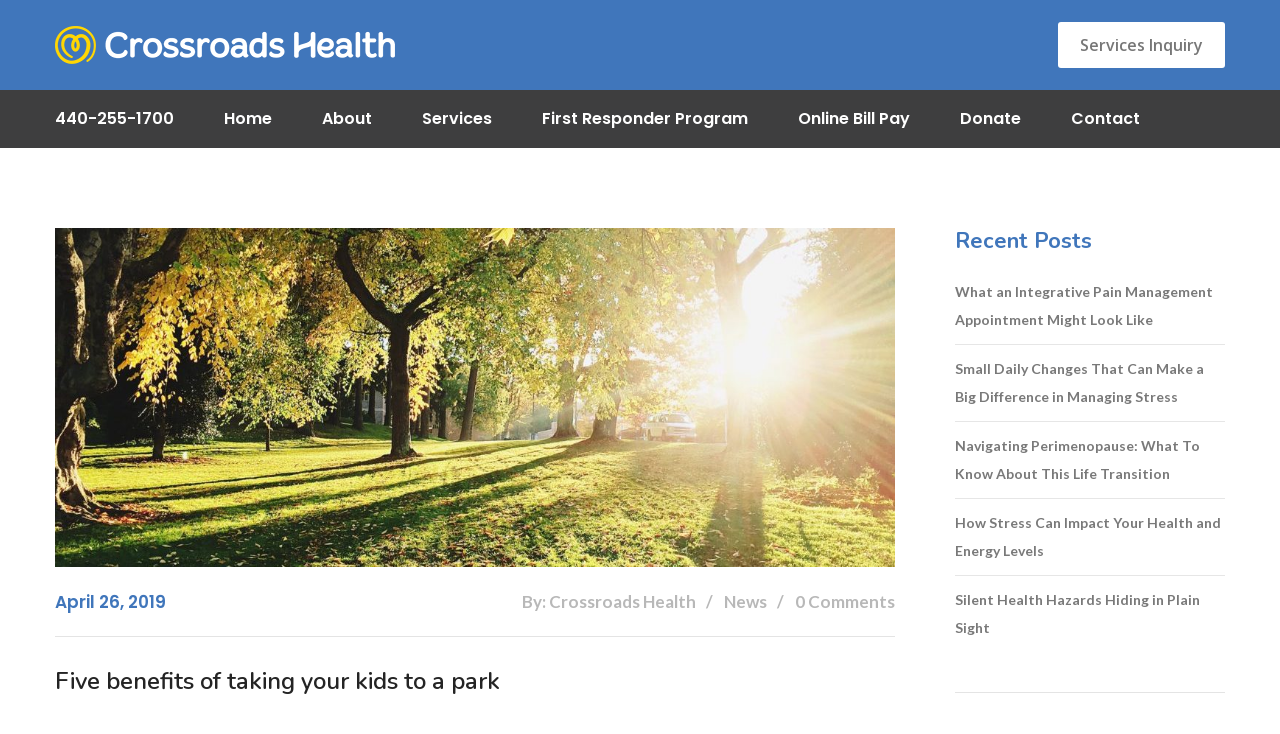

--- FILE ---
content_type: text/html; charset=UTF-8
request_url: https://crossroadshealth.org/tag/healthy-choices/
body_size: 101168
content:
<!DOCTYPE html>
<html lang="en-US">
<head>
<meta charset="UTF-8">
<!-- Responsive -->
<meta http-equiv="X-UA-Compatible" content="IE=edge">
<meta name="viewport" content="width=device-width, initial-scale=1.0, maximum-scale=1.0, user-scalable=0">

<meta name='robots' content='index, follow, max-image-preview:large, max-snippet:-1, max-video-preview:-1' />

            <script data-no-defer="1" data-ezscrex="false" data-cfasync="false" data-pagespeed-no-defer data-cookieconsent="ignore">
                var ctPublicFunctions = {"_ajax_nonce":"d3cc99819b","_rest_nonce":"a0fb6a48e5","_ajax_url":"\/wp-admin\/admin-ajax.php","_rest_url":"https:\/\/crossroadshealth.org\/wp-json\/","data__cookies_type":"none","data__ajax_type":"rest","data__bot_detector_enabled":0,"data__frontend_data_log_enabled":1,"cookiePrefix":"","wprocket_detected":false,"host_url":"crossroadshealth.org","text__ee_click_to_select":"Click to select the whole data","text__ee_original_email":"The complete one is","text__ee_got_it":"Got it","text__ee_blocked":"Blocked","text__ee_cannot_connect":"Cannot connect","text__ee_cannot_decode":"Can not decode email. Unknown reason","text__ee_email_decoder":"CleanTalk email decoder","text__ee_wait_for_decoding":"The magic is on the way!","text__ee_decoding_process":"Please wait a few seconds while we decode the contact data."}
            </script>
        
            <script data-no-defer="1" data-ezscrex="false" data-cfasync="false" data-pagespeed-no-defer data-cookieconsent="ignore">
                var ctPublic = {"_ajax_nonce":"d3cc99819b","settings__forms__check_internal":"0","settings__forms__check_external":"0","settings__forms__force_protection":0,"settings__forms__search_test":"1","settings__forms__wc_add_to_cart":"0","settings__data__bot_detector_enabled":0,"settings__sfw__anti_crawler":0,"blog_home":"https:\/\/crossroadshealth.org\/","pixel__setting":"3","pixel__enabled":false,"pixel__url":"https:\/\/moderate2-v4.cleantalk.org\/pixel\/8d300ed0f85294ffedb7564ba08cf8ad.gif","data__email_check_before_post":"1","data__email_check_exist_post":0,"data__cookies_type":"none","data__key_is_ok":true,"data__visible_fields_required":true,"wl_brandname":"Anti-Spam by CleanTalk","wl_brandname_short":"CleanTalk","ct_checkjs_key":268926745,"emailEncoderPassKey":"41663cd561dc868a23642058a8592be1","bot_detector_forms_excluded":"W10=","advancedCacheExists":false,"varnishCacheExists":false,"wc_ajax_add_to_cart":false}
            </script>
        
	<!-- This site is optimized with the Yoast SEO plugin v26.7 - https://yoast.com/wordpress/plugins/seo/ -->
	<title>healthy choices Archives - Crossroads Health</title>
	<link rel="canonical" href="https://crossroadshealth.org/tag/healthy-choices/" />
	<meta property="og:locale" content="en_US" />
	<meta property="og:type" content="article" />
	<meta property="og:title" content="healthy choices Archives - Crossroads Health" />
	<meta property="og:url" content="https://crossroadshealth.org/tag/healthy-choices/" />
	<meta property="og:site_name" content="Crossroads Health" />
	<meta name="twitter:card" content="summary_large_image" />
	<meta name="twitter:site" content="@Crossroads_Ohio" />
	<script type="application/ld+json" class="yoast-schema-graph">{"@context":"https://schema.org","@graph":[{"@type":"CollectionPage","@id":"https://crossroadshealth.org/tag/healthy-choices/","url":"https://crossroadshealth.org/tag/healthy-choices/","name":"healthy choices Archives - Crossroads Health","isPartOf":{"@id":"https://crossroadshealth.org/#website"},"primaryImageOfPage":{"@id":"https://crossroadshealth.org/tag/healthy-choices/#primaryimage"},"image":{"@id":"https://crossroadshealth.org/tag/healthy-choices/#primaryimage"},"thumbnailUrl":"https://crossroadshealth.org/wp-content/uploads/2019/04/madison-nickel-43821-unsplash-1140x855-1.jpg","breadcrumb":{"@id":"https://crossroadshealth.org/tag/healthy-choices/#breadcrumb"},"inLanguage":"en-US"},{"@type":"ImageObject","inLanguage":"en-US","@id":"https://crossroadshealth.org/tag/healthy-choices/#primaryimage","url":"https://crossroadshealth.org/wp-content/uploads/2019/04/madison-nickel-43821-unsplash-1140x855-1.jpg","contentUrl":"https://crossroadshealth.org/wp-content/uploads/2019/04/madison-nickel-43821-unsplash-1140x855-1.jpg","width":1140,"height":855},{"@type":"BreadcrumbList","@id":"https://crossroadshealth.org/tag/healthy-choices/#breadcrumb","itemListElement":[{"@type":"ListItem","position":1,"name":"Home","item":"https://crossroadshealth.org/"},{"@type":"ListItem","position":2,"name":"healthy choices"}]},{"@type":"WebSite","@id":"https://crossroadshealth.org/#website","url":"https://crossroadshealth.org/","name":"Crossroads Health","description":"Providing hope, healing, and healthcare to everyone","publisher":{"@id":"https://crossroadshealth.org/#organization"},"potentialAction":[{"@type":"SearchAction","target":{"@type":"EntryPoint","urlTemplate":"https://crossroadshealth.org/?s={search_term_string}"},"query-input":{"@type":"PropertyValueSpecification","valueRequired":true,"valueName":"search_term_string"}}],"inLanguage":"en-US"},{"@type":"Organization","@id":"https://crossroadshealth.org/#organization","name":"Crossroads Health","url":"https://crossroadshealth.org/","logo":{"@type":"ImageObject","inLanguage":"en-US","@id":"https://crossroadshealth.org/#/schema/logo/image/","url":"https://crossroadshealth.org/wp-content/uploads/2019/11/Crossroads-Health-Logo.png","contentUrl":"https://crossroadshealth.org/wp-content/uploads/2019/11/Crossroads-Health-Logo.png","width":340,"height":70,"caption":"Crossroads Health"},"image":{"@id":"https://crossroadshealth.org/#/schema/logo/image/"},"sameAs":["https://www.facebook.com/CrossroadsHealthOhio/","https://x.com/Crossroads_Ohio","https://www.instagram.com/crossroadshealthohio/","https://www.linkedin.com/company/crossroads-of-lake-county","https://www.youtube.com/channel/UC_oOmsQeGd31fZLOv3t5opg"]}]}</script>
	<!-- / Yoast SEO plugin. -->


<link rel='dns-prefetch' href='//maps.google.com' />
<link rel='dns-prefetch' href='//www.googletagmanager.com' />
<link rel='dns-prefetch' href='//stats.wp.com' />
<link rel='dns-prefetch' href='//fonts.googleapis.com' />
<link rel='preconnect' href='//c0.wp.com' />
<link rel="alternate" type="application/rss+xml" title="Crossroads Health &raquo; Feed" href="https://crossroadshealth.org/feed/" />
<link rel="alternate" type="application/rss+xml" title="Crossroads Health &raquo; Comments Feed" href="https://crossroadshealth.org/comments/feed/" />
<link rel="alternate" type="application/rss+xml" title="Crossroads Health &raquo; healthy choices Tag Feed" href="https://crossroadshealth.org/tag/healthy-choices/feed/" />
<style id='wp-img-auto-sizes-contain-inline-css' type='text/css'>
img:is([sizes=auto i],[sizes^="auto," i]){contain-intrinsic-size:3000px 1500px}
/*# sourceURL=wp-img-auto-sizes-contain-inline-css */
</style>
<link rel='stylesheet' id='reusablec-block-css-css' href='https://crossroadshealth.org/wp-content/plugins/reusable-content-blocks/includes/css/reusablec-block.css?ver=6.9' type='text/css' media='all' />
<link rel='stylesheet' id='mec-select2-style-css' href='https://crossroadshealth.org/wp-content/plugins/modern-events-calendar-lite/assets/packages/select2/select2.min.css?ver=6.5.4' type='text/css' media='all' />
<link rel='stylesheet' id='mec-font-icons-css' href='https://crossroadshealth.org/wp-content/plugins/modern-events-calendar-lite/assets/css/iconfonts.css?ver=6.9' type='text/css' media='all' />
<link rel='stylesheet' id='mec-frontend-style-css' href='https://crossroadshealth.org/wp-content/plugins/modern-events-calendar-lite/assets/css/frontend.min.css?ver=6.5.4' type='text/css' media='all' />
<link rel='stylesheet' id='mec-tooltip-style-css' href='https://crossroadshealth.org/wp-content/plugins/modern-events-calendar-lite/assets/packages/tooltip/tooltip.css?ver=6.9' type='text/css' media='all' />
<link rel='stylesheet' id='mec-tooltip-shadow-style-css' href='https://crossroadshealth.org/wp-content/plugins/modern-events-calendar-lite/assets/packages/tooltip/tooltipster-sideTip-shadow.min.css?ver=6.9' type='text/css' media='all' />
<link rel='stylesheet' id='featherlight-css' href='https://crossroadshealth.org/wp-content/plugins/modern-events-calendar-lite/assets/packages/featherlight/featherlight.css?ver=6.9' type='text/css' media='all' />
<link rel='stylesheet' id='mec-google-fonts-css' href='//fonts.googleapis.com/css?family=Montserrat%3A400%2C700%7CRoboto%3A100%2C300%2C400%2C700&#038;ver=6.9' type='text/css' media='all' />
<link rel='stylesheet' id='mec-lity-style-css' href='https://crossroadshealth.org/wp-content/plugins/modern-events-calendar-lite/assets/packages/lity/lity.min.css?ver=6.9' type='text/css' media='all' />
<link rel='stylesheet' id='mec-general-calendar-style-css' href='https://crossroadshealth.org/wp-content/plugins/modern-events-calendar-lite/assets/css/mec-general-calendar.css?ver=6.9' type='text/css' media='all' />
<style id='wp-emoji-styles-inline-css' type='text/css'>

	img.wp-smiley, img.emoji {
		display: inline !important;
		border: none !important;
		box-shadow: none !important;
		height: 1em !important;
		width: 1em !important;
		margin: 0 0.07em !important;
		vertical-align: -0.1em !important;
		background: none !important;
		padding: 0 !important;
	}
/*# sourceURL=wp-emoji-styles-inline-css */
</style>
<link rel='stylesheet' id='wp-block-library-css' href='https://c0.wp.com/c/6.9/wp-includes/css/dist/block-library/style.min.css' type='text/css' media='all' />
<style id='wp-block-library-theme-inline-css' type='text/css'>
.wp-block-audio :where(figcaption){color:#555;font-size:13px;text-align:center}.is-dark-theme .wp-block-audio :where(figcaption){color:#ffffffa6}.wp-block-audio{margin:0 0 1em}.wp-block-code{border:1px solid #ccc;border-radius:4px;font-family:Menlo,Consolas,monaco,monospace;padding:.8em 1em}.wp-block-embed :where(figcaption){color:#555;font-size:13px;text-align:center}.is-dark-theme .wp-block-embed :where(figcaption){color:#ffffffa6}.wp-block-embed{margin:0 0 1em}.blocks-gallery-caption{color:#555;font-size:13px;text-align:center}.is-dark-theme .blocks-gallery-caption{color:#ffffffa6}:root :where(.wp-block-image figcaption){color:#555;font-size:13px;text-align:center}.is-dark-theme :root :where(.wp-block-image figcaption){color:#ffffffa6}.wp-block-image{margin:0 0 1em}.wp-block-pullquote{border-bottom:4px solid;border-top:4px solid;color:currentColor;margin-bottom:1.75em}.wp-block-pullquote :where(cite),.wp-block-pullquote :where(footer),.wp-block-pullquote__citation{color:currentColor;font-size:.8125em;font-style:normal;text-transform:uppercase}.wp-block-quote{border-left:.25em solid;margin:0 0 1.75em;padding-left:1em}.wp-block-quote cite,.wp-block-quote footer{color:currentColor;font-size:.8125em;font-style:normal;position:relative}.wp-block-quote:where(.has-text-align-right){border-left:none;border-right:.25em solid;padding-left:0;padding-right:1em}.wp-block-quote:where(.has-text-align-center){border:none;padding-left:0}.wp-block-quote.is-large,.wp-block-quote.is-style-large,.wp-block-quote:where(.is-style-plain){border:none}.wp-block-search .wp-block-search__label{font-weight:700}.wp-block-search__button{border:1px solid #ccc;padding:.375em .625em}:where(.wp-block-group.has-background){padding:1.25em 2.375em}.wp-block-separator.has-css-opacity{opacity:.4}.wp-block-separator{border:none;border-bottom:2px solid;margin-left:auto;margin-right:auto}.wp-block-separator.has-alpha-channel-opacity{opacity:1}.wp-block-separator:not(.is-style-wide):not(.is-style-dots){width:100px}.wp-block-separator.has-background:not(.is-style-dots){border-bottom:none;height:1px}.wp-block-separator.has-background:not(.is-style-wide):not(.is-style-dots){height:2px}.wp-block-table{margin:0 0 1em}.wp-block-table td,.wp-block-table th{word-break:normal}.wp-block-table :where(figcaption){color:#555;font-size:13px;text-align:center}.is-dark-theme .wp-block-table :where(figcaption){color:#ffffffa6}.wp-block-video :where(figcaption){color:#555;font-size:13px;text-align:center}.is-dark-theme .wp-block-video :where(figcaption){color:#ffffffa6}.wp-block-video{margin:0 0 1em}:root :where(.wp-block-template-part.has-background){margin-bottom:0;margin-top:0;padding:1.25em 2.375em}
/*# sourceURL=/wp-includes/css/dist/block-library/theme.min.css */
</style>
<style id='classic-theme-styles-inline-css' type='text/css'>
/*! This file is auto-generated */
.wp-block-button__link{color:#fff;background-color:#32373c;border-radius:9999px;box-shadow:none;text-decoration:none;padding:calc(.667em + 2px) calc(1.333em + 2px);font-size:1.125em}.wp-block-file__button{background:#32373c;color:#fff;text-decoration:none}
/*# sourceURL=/wp-includes/css/classic-themes.min.css */
</style>
<link rel='stylesheet' id='wp-components-css' href='https://c0.wp.com/c/6.9/wp-includes/css/dist/components/style.min.css' type='text/css' media='all' />
<link rel='stylesheet' id='wp-preferences-css' href='https://c0.wp.com/c/6.9/wp-includes/css/dist/preferences/style.min.css' type='text/css' media='all' />
<link rel='stylesheet' id='wp-block-editor-css' href='https://c0.wp.com/c/6.9/wp-includes/css/dist/block-editor/style.min.css' type='text/css' media='all' />
<link rel='stylesheet' id='popup-maker-block-library-style-css' href='https://crossroadshealth.org/wp-content/plugins/popup-maker/dist/packages/block-library-style.css?ver=dbea705cfafe089d65f1' type='text/css' media='all' />
<link rel='stylesheet' id='mediaelement-css' href='https://c0.wp.com/c/6.9/wp-includes/js/mediaelement/mediaelementplayer-legacy.min.css' type='text/css' media='all' />
<link rel='stylesheet' id='wp-mediaelement-css' href='https://c0.wp.com/c/6.9/wp-includes/js/mediaelement/wp-mediaelement.min.css' type='text/css' media='all' />
<style id='jetpack-sharing-buttons-style-inline-css' type='text/css'>
.jetpack-sharing-buttons__services-list{display:flex;flex-direction:row;flex-wrap:wrap;gap:0;list-style-type:none;margin:5px;padding:0}.jetpack-sharing-buttons__services-list.has-small-icon-size{font-size:12px}.jetpack-sharing-buttons__services-list.has-normal-icon-size{font-size:16px}.jetpack-sharing-buttons__services-list.has-large-icon-size{font-size:24px}.jetpack-sharing-buttons__services-list.has-huge-icon-size{font-size:36px}@media print{.jetpack-sharing-buttons__services-list{display:none!important}}.editor-styles-wrapper .wp-block-jetpack-sharing-buttons{gap:0;padding-inline-start:0}ul.jetpack-sharing-buttons__services-list.has-background{padding:1.25em 2.375em}
/*# sourceURL=https://crossroadshealth.org/wp-content/plugins/jetpack/_inc/blocks/sharing-buttons/view.css */
</style>
<style id='global-styles-inline-css' type='text/css'>
:root{--wp--preset--aspect-ratio--square: 1;--wp--preset--aspect-ratio--4-3: 4/3;--wp--preset--aspect-ratio--3-4: 3/4;--wp--preset--aspect-ratio--3-2: 3/2;--wp--preset--aspect-ratio--2-3: 2/3;--wp--preset--aspect-ratio--16-9: 16/9;--wp--preset--aspect-ratio--9-16: 9/16;--wp--preset--color--black: #000000;--wp--preset--color--cyan-bluish-gray: #abb8c3;--wp--preset--color--white: #ffffff;--wp--preset--color--pale-pink: #f78da7;--wp--preset--color--vivid-red: #cf2e2e;--wp--preset--color--luminous-vivid-orange: #ff6900;--wp--preset--color--luminous-vivid-amber: #fcb900;--wp--preset--color--light-green-cyan: #7bdcb5;--wp--preset--color--vivid-green-cyan: #00d084;--wp--preset--color--pale-cyan-blue: #8ed1fc;--wp--preset--color--vivid-cyan-blue: #0693e3;--wp--preset--color--vivid-purple: #9b51e0;--wp--preset--color--strong-yellow: #f7bd00;--wp--preset--color--strong-white: #fff;--wp--preset--color--light-black: #242424;--wp--preset--color--very-light-gray: #797979;--wp--preset--color--very-dark-black: #000000;--wp--preset--gradient--vivid-cyan-blue-to-vivid-purple: linear-gradient(135deg,rgb(6,147,227) 0%,rgb(155,81,224) 100%);--wp--preset--gradient--light-green-cyan-to-vivid-green-cyan: linear-gradient(135deg,rgb(122,220,180) 0%,rgb(0,208,130) 100%);--wp--preset--gradient--luminous-vivid-amber-to-luminous-vivid-orange: linear-gradient(135deg,rgb(252,185,0) 0%,rgb(255,105,0) 100%);--wp--preset--gradient--luminous-vivid-orange-to-vivid-red: linear-gradient(135deg,rgb(255,105,0) 0%,rgb(207,46,46) 100%);--wp--preset--gradient--very-light-gray-to-cyan-bluish-gray: linear-gradient(135deg,rgb(238,238,238) 0%,rgb(169,184,195) 100%);--wp--preset--gradient--cool-to-warm-spectrum: linear-gradient(135deg,rgb(74,234,220) 0%,rgb(151,120,209) 20%,rgb(207,42,186) 40%,rgb(238,44,130) 60%,rgb(251,105,98) 80%,rgb(254,248,76) 100%);--wp--preset--gradient--blush-light-purple: linear-gradient(135deg,rgb(255,206,236) 0%,rgb(152,150,240) 100%);--wp--preset--gradient--blush-bordeaux: linear-gradient(135deg,rgb(254,205,165) 0%,rgb(254,45,45) 50%,rgb(107,0,62) 100%);--wp--preset--gradient--luminous-dusk: linear-gradient(135deg,rgb(255,203,112) 0%,rgb(199,81,192) 50%,rgb(65,88,208) 100%);--wp--preset--gradient--pale-ocean: linear-gradient(135deg,rgb(255,245,203) 0%,rgb(182,227,212) 50%,rgb(51,167,181) 100%);--wp--preset--gradient--electric-grass: linear-gradient(135deg,rgb(202,248,128) 0%,rgb(113,206,126) 100%);--wp--preset--gradient--midnight: linear-gradient(135deg,rgb(2,3,129) 0%,rgb(40,116,252) 100%);--wp--preset--font-size--small: 10px;--wp--preset--font-size--medium: 20px;--wp--preset--font-size--large: 24px;--wp--preset--font-size--x-large: 42px;--wp--preset--font-size--normal: 15px;--wp--preset--font-size--huge: 36px;--wp--preset--spacing--20: 0.44rem;--wp--preset--spacing--30: 0.67rem;--wp--preset--spacing--40: 1rem;--wp--preset--spacing--50: 1.5rem;--wp--preset--spacing--60: 2.25rem;--wp--preset--spacing--70: 3.38rem;--wp--preset--spacing--80: 5.06rem;--wp--preset--shadow--natural: 6px 6px 9px rgba(0, 0, 0, 0.2);--wp--preset--shadow--deep: 12px 12px 50px rgba(0, 0, 0, 0.4);--wp--preset--shadow--sharp: 6px 6px 0px rgba(0, 0, 0, 0.2);--wp--preset--shadow--outlined: 6px 6px 0px -3px rgb(255, 255, 255), 6px 6px rgb(0, 0, 0);--wp--preset--shadow--crisp: 6px 6px 0px rgb(0, 0, 0);}:where(.is-layout-flex){gap: 0.5em;}:where(.is-layout-grid){gap: 0.5em;}body .is-layout-flex{display: flex;}.is-layout-flex{flex-wrap: wrap;align-items: center;}.is-layout-flex > :is(*, div){margin: 0;}body .is-layout-grid{display: grid;}.is-layout-grid > :is(*, div){margin: 0;}:where(.wp-block-columns.is-layout-flex){gap: 2em;}:where(.wp-block-columns.is-layout-grid){gap: 2em;}:where(.wp-block-post-template.is-layout-flex){gap: 1.25em;}:where(.wp-block-post-template.is-layout-grid){gap: 1.25em;}.has-black-color{color: var(--wp--preset--color--black) !important;}.has-cyan-bluish-gray-color{color: var(--wp--preset--color--cyan-bluish-gray) !important;}.has-white-color{color: var(--wp--preset--color--white) !important;}.has-pale-pink-color{color: var(--wp--preset--color--pale-pink) !important;}.has-vivid-red-color{color: var(--wp--preset--color--vivid-red) !important;}.has-luminous-vivid-orange-color{color: var(--wp--preset--color--luminous-vivid-orange) !important;}.has-luminous-vivid-amber-color{color: var(--wp--preset--color--luminous-vivid-amber) !important;}.has-light-green-cyan-color{color: var(--wp--preset--color--light-green-cyan) !important;}.has-vivid-green-cyan-color{color: var(--wp--preset--color--vivid-green-cyan) !important;}.has-pale-cyan-blue-color{color: var(--wp--preset--color--pale-cyan-blue) !important;}.has-vivid-cyan-blue-color{color: var(--wp--preset--color--vivid-cyan-blue) !important;}.has-vivid-purple-color{color: var(--wp--preset--color--vivid-purple) !important;}.has-black-background-color{background-color: var(--wp--preset--color--black) !important;}.has-cyan-bluish-gray-background-color{background-color: var(--wp--preset--color--cyan-bluish-gray) !important;}.has-white-background-color{background-color: var(--wp--preset--color--white) !important;}.has-pale-pink-background-color{background-color: var(--wp--preset--color--pale-pink) !important;}.has-vivid-red-background-color{background-color: var(--wp--preset--color--vivid-red) !important;}.has-luminous-vivid-orange-background-color{background-color: var(--wp--preset--color--luminous-vivid-orange) !important;}.has-luminous-vivid-amber-background-color{background-color: var(--wp--preset--color--luminous-vivid-amber) !important;}.has-light-green-cyan-background-color{background-color: var(--wp--preset--color--light-green-cyan) !important;}.has-vivid-green-cyan-background-color{background-color: var(--wp--preset--color--vivid-green-cyan) !important;}.has-pale-cyan-blue-background-color{background-color: var(--wp--preset--color--pale-cyan-blue) !important;}.has-vivid-cyan-blue-background-color{background-color: var(--wp--preset--color--vivid-cyan-blue) !important;}.has-vivid-purple-background-color{background-color: var(--wp--preset--color--vivid-purple) !important;}.has-black-border-color{border-color: var(--wp--preset--color--black) !important;}.has-cyan-bluish-gray-border-color{border-color: var(--wp--preset--color--cyan-bluish-gray) !important;}.has-white-border-color{border-color: var(--wp--preset--color--white) !important;}.has-pale-pink-border-color{border-color: var(--wp--preset--color--pale-pink) !important;}.has-vivid-red-border-color{border-color: var(--wp--preset--color--vivid-red) !important;}.has-luminous-vivid-orange-border-color{border-color: var(--wp--preset--color--luminous-vivid-orange) !important;}.has-luminous-vivid-amber-border-color{border-color: var(--wp--preset--color--luminous-vivid-amber) !important;}.has-light-green-cyan-border-color{border-color: var(--wp--preset--color--light-green-cyan) !important;}.has-vivid-green-cyan-border-color{border-color: var(--wp--preset--color--vivid-green-cyan) !important;}.has-pale-cyan-blue-border-color{border-color: var(--wp--preset--color--pale-cyan-blue) !important;}.has-vivid-cyan-blue-border-color{border-color: var(--wp--preset--color--vivid-cyan-blue) !important;}.has-vivid-purple-border-color{border-color: var(--wp--preset--color--vivid-purple) !important;}.has-vivid-cyan-blue-to-vivid-purple-gradient-background{background: var(--wp--preset--gradient--vivid-cyan-blue-to-vivid-purple) !important;}.has-light-green-cyan-to-vivid-green-cyan-gradient-background{background: var(--wp--preset--gradient--light-green-cyan-to-vivid-green-cyan) !important;}.has-luminous-vivid-amber-to-luminous-vivid-orange-gradient-background{background: var(--wp--preset--gradient--luminous-vivid-amber-to-luminous-vivid-orange) !important;}.has-luminous-vivid-orange-to-vivid-red-gradient-background{background: var(--wp--preset--gradient--luminous-vivid-orange-to-vivid-red) !important;}.has-very-light-gray-to-cyan-bluish-gray-gradient-background{background: var(--wp--preset--gradient--very-light-gray-to-cyan-bluish-gray) !important;}.has-cool-to-warm-spectrum-gradient-background{background: var(--wp--preset--gradient--cool-to-warm-spectrum) !important;}.has-blush-light-purple-gradient-background{background: var(--wp--preset--gradient--blush-light-purple) !important;}.has-blush-bordeaux-gradient-background{background: var(--wp--preset--gradient--blush-bordeaux) !important;}.has-luminous-dusk-gradient-background{background: var(--wp--preset--gradient--luminous-dusk) !important;}.has-pale-ocean-gradient-background{background: var(--wp--preset--gradient--pale-ocean) !important;}.has-electric-grass-gradient-background{background: var(--wp--preset--gradient--electric-grass) !important;}.has-midnight-gradient-background{background: var(--wp--preset--gradient--midnight) !important;}.has-small-font-size{font-size: var(--wp--preset--font-size--small) !important;}.has-medium-font-size{font-size: var(--wp--preset--font-size--medium) !important;}.has-large-font-size{font-size: var(--wp--preset--font-size--large) !important;}.has-x-large-font-size{font-size: var(--wp--preset--font-size--x-large) !important;}
:where(.wp-block-post-template.is-layout-flex){gap: 1.25em;}:where(.wp-block-post-template.is-layout-grid){gap: 1.25em;}
:where(.wp-block-term-template.is-layout-flex){gap: 1.25em;}:where(.wp-block-term-template.is-layout-grid){gap: 1.25em;}
:where(.wp-block-columns.is-layout-flex){gap: 2em;}:where(.wp-block-columns.is-layout-grid){gap: 2em;}
:root :where(.wp-block-pullquote){font-size: 1.5em;line-height: 1.6;}
/*# sourceURL=global-styles-inline-css */
</style>
<link rel='stylesheet' id='cleantalk-public-css-css' href='https://crossroadshealth.org/wp-content/plugins/cleantalk-spam-protect/css/cleantalk-public.min.css?ver=6.70.1_1766154448' type='text/css' media='all' />
<link rel='stylesheet' id='cleantalk-email-decoder-css-css' href='https://crossroadshealth.org/wp-content/plugins/cleantalk-spam-protect/css/cleantalk-email-decoder.min.css?ver=6.70.1_1766154448' type='text/css' media='all' />
<link rel='stylesheet' id='ctct_form_styles-css' href='https://crossroadshealth.org/wp-content/plugins/constant-contact-forms/assets/css/style.css?ver=2.14.2' type='text/css' media='all' />
<link rel='stylesheet' id='contact-form-7-css' href='https://crossroadshealth.org/wp-content/plugins/contact-form-7/includes/css/styles.css?ver=6.1.4' type='text/css' media='all' />
<link rel='stylesheet' id='rs-plugin-settings-css' href='https://crossroadshealth.org/wp-content/plugins/revslider/public/assets/css/settings.css?ver=5.4.8.3' type='text/css' media='all' />
<style id='rs-plugin-settings-inline-css' type='text/css'>
#rs-demo-id {}
/*# sourceURL=rs-plugin-settings-inline-css */
</style>
<link rel='stylesheet' id='bootstrap-css' href='https://crossroadshealth.org/wp-content/themes/mindron/css/bootstrap.css?ver=6.9' type='text/css' media='all' />
<link rel='stylesheet' id='font-awesome-css' href='https://crossroadshealth.org/wp-content/plugins/elementor/assets/lib/font-awesome/css/font-awesome.min.css?ver=4.7.0' type='text/css' media='all' />
<link rel='stylesheet' id='flaticon-css' href='https://crossroadshealth.org/wp-content/themes/mindron/css/flaticon.css?ver=6.9' type='text/css' media='all' />
<link rel='stylesheet' id='animate-css' href='https://crossroadshealth.org/wp-content/themes/mindron/css/animate.css?ver=6.9' type='text/css' media='all' />
<link rel='stylesheet' id='owl-theme-css' href='https://crossroadshealth.org/wp-content/themes/mindron/css/owl.css?ver=6.9' type='text/css' media='all' />
<link rel='stylesheet' id='jquery-fancybox-css' href='https://crossroadshealth.org/wp-content/themes/mindron/css/jquery.fancybox.min.css?ver=6.9' type='text/css' media='all' />
<link rel='stylesheet' id='mindron-main-style-css' href='https://crossroadshealth.org/wp-content/themes/mindron/style.css?ver=6.9' type='text/css' media='all' />
<style id='mindron-main-style-inline-css' type='text/css'>
body, p {font-family:Open Sans !important;color:#686868 !important;}h1 {font-family:Nunito !important;color:#4076bb !important;}h2 {font-family:Nunito !important;color:#4076bb !important;}h3 {font-family:Nunito !important;color:#4076bb !important;}h4 {font-family:Nunito !important;color:#4076bb !important;}h5 {font-family:Nunito !important;color:#4076bb !important;}h6 {font-family:Nunito !important;color:#4076bb !important;}
/*# sourceURL=mindron-main-style-inline-css */
</style>
<link rel='stylesheet' id='mindron-custom-style-css' href='https://crossroadshealth.org/wp-content/themes/mindron/css/custom.css?ver=6.9' type='text/css' media='all' />
<link rel='stylesheet' id='mindron-gutenberg-css' href='https://crossroadshealth.org/wp-content/themes/mindron/css/gutenberg.css?ver=6.9' type='text/css' media='all' />
<link rel='stylesheet' id='mindron-responsive-css' href='https://crossroadshealth.org/wp-content/themes/mindron/css/responsive.css?ver=6.9' type='text/css' media='all' />
<link rel='stylesheet' id='mindron-default-theme-css' href='https://crossroadshealth.org/wp-content/themes/mindron/css/color-themes/default-theme.css?ver=6.9' type='text/css' media='all' />
<link rel='stylesheet' id='mindron-theme-slug-fonts-css' href='https://fonts.googleapis.com/css?family=Lato%3A100%2C100i%2C300%2C300i%2C400%2C400i%2C700%2C700i%2C900%2C900i%7CLora%3A400%2C400i%2C700%2C700i%7CMontserrat%3A100%2C100i%2C200%2C200i%2C300%2C300i%2C400%2C400i%2C500%2C500i%2C600%2C600i%2C700%2C700i%2C800%2C800i%2C900%2C900i%7COpen+Sans%3A300%2C300i%2C400%2C400i%2C600%2C600i%2C700%2C700i%2C800%2C800i%7CPlayfair%2BDisplay%3A400%2C400i%2C700%2C700i%2C900%2C900i%7CPoppins%3A100%2C100i%2C200%2C200i%2C300%2C300i%2C400%2C400i%2C500%2C500i%2C600%2C600i%2C700%2C700i%2C800%2C800i%2C900%2C900i%7COpen+Sans%3A300%2C300i%2C400%2C400i%2C600%2C700%7CNunito%3A300%2C300i%2C400%2C400i%2C600%2C700&#038;subset=latin%2Clatin-ext' type='text/css' media='all' />
<link rel='stylesheet' id='recent-posts-widget-with-thumbnails-public-style-css' href='https://crossroadshealth.org/wp-content/plugins/recent-posts-widget-with-thumbnails/public.css?ver=7.1.1' type='text/css' media='all' />
<link rel='stylesheet' id='open-sans-css' href='https://fonts.googleapis.com/css?family=Open+Sans%3A300italic%2C400italic%2C600italic%2C300%2C400%2C600&#038;subset=latin%2Clatin-ext&#038;display=fallback&#038;ver=6.9' type='text/css' media='all' />
<link rel='stylesheet' id='nunito-sans-css' href='//fonts.googleapis.com/css?family=Nunito+Sans%3A200%2C200italic%2C300%2C300italic%2Cregular%2Citalic%2C600%2C600italic%2C700%2C700italic%2C800%2C800italic%2C900%2C900italic&#038;subset=latin%2Clatin-ext%2Cvietnamese&#038;ver=2.9.6' type='text/css' media='all' />
<link rel='stylesheet' id='kc-general-css' href='https://crossroadshealth.org/wp-content/plugins/kingcomposer/assets/frontend/css/kingcomposer.min.css?ver=2.9.6' type='text/css' media='all' />
<link rel='stylesheet' id='kc-animate-css' href='https://crossroadshealth.org/wp-content/plugins/kingcomposer/assets/css/animate.css?ver=2.9.6' type='text/css' media='all' />
<link rel='stylesheet' id='kc-icon-1-css' href='https://crossroadshealth.org/wp-content/themes/mindron/css/flaticon.css?ver=2.9.6' type='text/css' media='all' />
<link rel='stylesheet' id='kc-icon-2-css' href='https://crossroadshealth.org/wp-content/plugins/kingcomposer/assets/css/icons.css?ver=2.9.6' type='text/css' media='all' />
<link rel='stylesheet' id='wp-add-custom-css-css' href='https://crossroadshealth.org?display_custom_css=css&#038;ver=6.9' type='text/css' media='all' />
<script type="text/javascript" src="https://c0.wp.com/c/6.9/wp-includes/js/jquery/jquery.min.js" id="jquery-core-js"></script>
<script type="text/javascript" src="https://c0.wp.com/c/6.9/wp-includes/js/jquery/jquery-migrate.min.js" id="jquery-migrate-js"></script>
<script type="text/javascript" src="https://crossroadshealth.org/wp-content/plugins/modern-events-calendar-lite/assets/js/mec-general-calendar.js?ver=6.5.4" id="mec-general-calendar-script-js"></script>
<script type="text/javascript" id="mec-frontend-script-js-extra">
/* <![CDATA[ */
var mecdata = {"day":"day","days":"days","hour":"hour","hours":"hours","minute":"minute","minutes":"minutes","second":"second","seconds":"seconds","elementor_edit_mode":"no","recapcha_key":"","ajax_url":"https://crossroadshealth.org/wp-admin/admin-ajax.php","fes_nonce":"f2e313f463","current_year":"2026","current_month":"01","datepicker_format":"yy-mm-dd"};
//# sourceURL=mec-frontend-script-js-extra
/* ]]> */
</script>
<script type="text/javascript" src="https://crossroadshealth.org/wp-content/plugins/modern-events-calendar-lite/assets/js/frontend.js?ver=6.5.4" id="mec-frontend-script-js"></script>
<script type="text/javascript" src="https://crossroadshealth.org/wp-content/plugins/modern-events-calendar-lite/assets/js/events.js?ver=6.5.4" id="mec-events-script-js"></script>
<script type="text/javascript" src="https://crossroadshealth.org/wp-content/plugins/cleantalk-spam-protect/js/apbct-public-bundle_gathering.min.js?ver=6.70.1_1766154448" id="apbct-public-bundle_gathering.min-js-js"></script>
<script type="text/javascript" src="https://crossroadshealth.org/wp-content/plugins/revslider/public/assets/js/jquery.themepunch.tools.min.js?ver=5.4.8.3" id="tp-tools-js"></script>
<script type="text/javascript" src="https://crossroadshealth.org/wp-content/plugins/revslider/public/assets/js/jquery.themepunch.revolution.min.js?ver=5.4.8.3" id="revmin-js"></script>
<script type="text/javascript" src="https://maps.google.com/maps/api/js?key=AIzaSyCCpByEfDzq9WBQY_0I7HEB3hVE_MHpI-0&amp;ver=6.9" id="mindron-map-api-js"></script>

<!-- Google tag (gtag.js) snippet added by Site Kit -->
<!-- Google Analytics snippet added by Site Kit -->
<script type="text/javascript" src="https://www.googletagmanager.com/gtag/js?id=GT-MQXZHXP" id="google_gtagjs-js" async></script>
<script type="text/javascript" id="google_gtagjs-js-after">
/* <![CDATA[ */
window.dataLayer = window.dataLayer || [];function gtag(){dataLayer.push(arguments);}
gtag("set","linker",{"domains":["crossroadshealth.org"]});
gtag("js", new Date());
gtag("set", "developer_id.dZTNiMT", true);
gtag("config", "GT-MQXZHXP");
//# sourceURL=google_gtagjs-js-after
/* ]]> */
</script>
<link rel="https://api.w.org/" href="https://crossroadshealth.org/wp-json/" /><link rel="alternate" title="JSON" type="application/json" href="https://crossroadshealth.org/wp-json/wp/v2/tags/169" /><link rel="EditURI" type="application/rsd+xml" title="RSD" href="https://crossroadshealth.org/xmlrpc.php?rsd" />
<meta name="generator" content="WordPress 6.9" />
<meta name="generator" content="Site Kit by Google 1.170.0" /><!-- Facebook Pixel Code -->
<script>
  !function(f,b,e,v,n,t,s)
  {if(f.fbq)return;n=f.fbq=function(){n.callMethod?
  n.callMethod.apply(n,arguments):n.queue.push(arguments)};
  if(!f._fbq)f._fbq=n;n.push=n;n.loaded=!0;n.version='2.0';
  n.queue=[];t=b.createElement(e);t.async=!0;
  t.src=v;s=b.getElementsByTagName(e)[0];
  s.parentNode.insertBefore(t,s)}(window, document,'script',
  'https://connect.facebook.net/en_US/fbevents.js');
  fbq('init', '700981434051142');
  fbq('track', 'PageView');
</script>
<noscript><img height="1" width="1" style="display:none"
  src="https://www.facebook.com/tr?id=700981434051142&ev=PageView&noscript=1"
/></noscript>
<!-- End Facebook Pixel Code --><script type="text/javascript">var kc_script_data={ajax_url:"https://crossroadshealth.org/wp-admin/admin-ajax.php"}</script><style type='text/css'>
				iframe.pvfw-pdf-viewer-frame{
					max-width: 100%;
					border: 0px;
				}</style>	<style>img#wpstats{display:none}</style>
		<meta name="generator" content="Elementor 3.34.1; features: additional_custom_breakpoints; settings: css_print_method-external, google_font-enabled, font_display-auto">

<!-- Meta Pixel Code -->
<script type='text/javascript'>
!function(f,b,e,v,n,t,s){if(f.fbq)return;n=f.fbq=function(){n.callMethod?
n.callMethod.apply(n,arguments):n.queue.push(arguments)};if(!f._fbq)f._fbq=n;
n.push=n;n.loaded=!0;n.version='2.0';n.queue=[];t=b.createElement(e);t.async=!0;
t.src=v;s=b.getElementsByTagName(e)[0];s.parentNode.insertBefore(t,s)}(window,
document,'script','https://connect.facebook.net/en_US/fbevents.js?v=next');
</script>
<!-- End Meta Pixel Code -->

      <script type='text/javascript'>
        var url = window.location.origin + '?ob=open-bridge';
        fbq('set', 'openbridge', '700981434051142', url);
      </script>
    <script type='text/javascript'>fbq('init', '700981434051142', {}, {
    "agent": "wordpress-6.9-3.0.16"
})</script><script type='text/javascript'>
    fbq('track', 'PageView', []);
  </script>
<!-- Meta Pixel Code -->
<noscript>
<img loading="lazy" height="1" width="1" style="display:none" alt="fbpx"
src="https://www.facebook.com/tr?id=700981434051142&ev=PageView&noscript=1" />
</noscript>
<!-- End Meta Pixel Code -->
<style type="text/css">.recentcomments a{display:inline !important;padding:0 !important;margin:0 !important;}</style>			<style>
				.e-con.e-parent:nth-of-type(n+4):not(.e-lazyloaded):not(.e-no-lazyload),
				.e-con.e-parent:nth-of-type(n+4):not(.e-lazyloaded):not(.e-no-lazyload) * {
					background-image: none !important;
				}
				@media screen and (max-height: 1024px) {
					.e-con.e-parent:nth-of-type(n+3):not(.e-lazyloaded):not(.e-no-lazyload),
					.e-con.e-parent:nth-of-type(n+3):not(.e-lazyloaded):not(.e-no-lazyload) * {
						background-image: none !important;
					}
				}
				@media screen and (max-height: 640px) {
					.e-con.e-parent:nth-of-type(n+2):not(.e-lazyloaded):not(.e-no-lazyload),
					.e-con.e-parent:nth-of-type(n+2):not(.e-lazyloaded):not(.e-no-lazyload) * {
						background-image: none !important;
					}
				}
			</style>
			<meta name="generator" content="Powered by Slider Revolution 5.4.8.3 - responsive, Mobile-Friendly Slider Plugin for WordPress with comfortable drag and drop interface." />
<link rel="apple-touch-icon" sizes="57x57" href="/wp-content/uploads/favicons/apple-icon-57x57.png">
<link rel="apple-touch-icon" sizes="60x60" href="/wp-content/uploads/favicons/apple-icon-60x60.png">
<link rel="apple-touch-icon" sizes="72x72" href="/wp-content/uploads/favicons/apple-icon-72x72.png">
<link rel="apple-touch-icon" sizes="76x76" href="/wp-content/uploads/favicons/apple-icon-76x76.png">
<link rel="apple-touch-icon" sizes="114x114" href="/wp-content/uploads/favicons/apple-icon-114x114.png">
<link rel="apple-touch-icon" sizes="120x120" href="/wp-content/uploads/favicons/apple-icon-120x120.png">
<link rel="apple-touch-icon" sizes="144x144" href="/wp-content/uploads/favicons/apple-icon-144x144.png">
<link rel="apple-touch-icon" sizes="152x152" href="/wp-content/uploads/favicons/apple-icon-152x152.png">
<link rel="apple-touch-icon" sizes="180x180" href="/wp-content/uploads/favicons/apple-icon-180x180.png">
<link rel="icon" type="image/png" sizes="192x192"  href="/android-icon-192x192.png">
<link rel="icon" type="image/png" sizes="32x32" href="/wp-content/uploads/favicons/favicon-32x32.png">
<link rel="icon" type="image/png" sizes="96x96" href="/wp-content/uploads/favicons/favicon-96x96.png">
<link rel="icon" type="image/png" sizes="16x16" href="/wp-content/uploads/favicons/favicon-16x16.png">
<link rel="manifest" href="/wp-content/uploads/favicons/manifest.json">
<meta name="msapplication-TileColor" content="#ffffff">
<meta name="msapplication-TileImage" content="/wp-content/uploads/favicons/ms-icon-144x144.png">
<meta name="theme-color" content="#ffffff"><link rel="icon" href="https://crossroadshealth.org/wp-content/uploads/2021/08/cropped-597cec8d-003c-4ba1-8cdc-4c9f9a7f9160-32x32.jpg" sizes="32x32" />
<link rel="icon" href="https://crossroadshealth.org/wp-content/uploads/2021/08/cropped-597cec8d-003c-4ba1-8cdc-4c9f9a7f9160-192x192.jpg" sizes="192x192" />
<link rel="apple-touch-icon" href="https://crossroadshealth.org/wp-content/uploads/2021/08/cropped-597cec8d-003c-4ba1-8cdc-4c9f9a7f9160-180x180.jpg" />
<meta name="msapplication-TileImage" content="https://crossroadshealth.org/wp-content/uploads/2021/08/cropped-597cec8d-003c-4ba1-8cdc-4c9f9a7f9160-270x270.jpg" />
<script type="text/javascript">function setREVStartSize(e){									
						try{ e.c=jQuery(e.c);var i=jQuery(window).width(),t=9999,r=0,n=0,l=0,f=0,s=0,h=0;
							if(e.responsiveLevels&&(jQuery.each(e.responsiveLevels,function(e,f){f>i&&(t=r=f,l=e),i>f&&f>r&&(r=f,n=e)}),t>r&&(l=n)),f=e.gridheight[l]||e.gridheight[0]||e.gridheight,s=e.gridwidth[l]||e.gridwidth[0]||e.gridwidth,h=i/s,h=h>1?1:h,f=Math.round(h*f),"fullscreen"==e.sliderLayout){var u=(e.c.width(),jQuery(window).height());if(void 0!=e.fullScreenOffsetContainer){var c=e.fullScreenOffsetContainer.split(",");if (c) jQuery.each(c,function(e,i){u=jQuery(i).length>0?u-jQuery(i).outerHeight(!0):u}),e.fullScreenOffset.split("%").length>1&&void 0!=e.fullScreenOffset&&e.fullScreenOffset.length>0?u-=jQuery(window).height()*parseInt(e.fullScreenOffset,0)/100:void 0!=e.fullScreenOffset&&e.fullScreenOffset.length>0&&(u-=parseInt(e.fullScreenOffset,0))}f=u}else void 0!=e.minHeight&&f<e.minHeight&&(f=e.minHeight);e.c.closest(".rev_slider_wrapper").css({height:f})					
						}catch(d){console.log("Failure at Presize of Slider:"+d)}						
					};</script>
		<style type="text/css" id="wp-custom-css">
			/* Adjust button */
	.custom-menu-button a{
		color: #ffffff;  		/* Text color */
		background-color: #3CDBC0; 	/* Btn bg color */
		padding: 5px 5px; 		/* Space around text */
		border-radius: 2px; 		/* higher number = rounded corners */
		border: solid #000000 0px; 	/* Border color & thickness */
		max-height: 60px; 		/* Max height of button */
	}


	}

/* Adjust button on hover or remove the whole thing */
	.custom-menu-button a:hover{
		color: #ffffff; 		/* Hover color */
		background-color: #3CDBC0; 	/* Btn hover bg color */
		border: solid #000 0px; 	/* Hover border color & thickness */
	}

/* Remove default hover on links*/
	.custom-menu-button:hover{
		text-decoration: none;
		color:#fff!important;
	}		</style>
		<style id="wpforms-css-vars-root">
				:root {
					--wpforms-field-border-radius: 3px;
--wpforms-field-border-style: solid;
--wpforms-field-border-size: 1px;
--wpforms-field-background-color: #ffffff;
--wpforms-field-border-color: rgba( 0, 0, 0, 0.25 );
--wpforms-field-border-color-spare: rgba( 0, 0, 0, 0.25 );
--wpforms-field-text-color: rgba( 0, 0, 0, 0.7 );
--wpforms-field-menu-color: #ffffff;
--wpforms-label-color: rgba( 0, 0, 0, 0.85 );
--wpforms-label-sublabel-color: rgba( 0, 0, 0, 0.55 );
--wpforms-label-error-color: #d63637;
--wpforms-button-border-radius: 3px;
--wpforms-button-border-style: none;
--wpforms-button-border-size: 1px;
--wpforms-button-background-color: #066aab;
--wpforms-button-border-color: #066aab;
--wpforms-button-text-color: #ffffff;
--wpforms-page-break-color: #066aab;
--wpforms-background-image: none;
--wpforms-background-position: center center;
--wpforms-background-repeat: no-repeat;
--wpforms-background-size: cover;
--wpforms-background-width: 100px;
--wpforms-background-height: 100px;
--wpforms-background-color: rgba( 0, 0, 0, 0 );
--wpforms-background-url: none;
--wpforms-container-padding: 0px;
--wpforms-container-border-style: none;
--wpforms-container-border-width: 1px;
--wpforms-container-border-color: #000000;
--wpforms-container-border-radius: 3px;
--wpforms-field-size-input-height: 43px;
--wpforms-field-size-input-spacing: 15px;
--wpforms-field-size-font-size: 16px;
--wpforms-field-size-line-height: 19px;
--wpforms-field-size-padding-h: 14px;
--wpforms-field-size-checkbox-size: 16px;
--wpforms-field-size-sublabel-spacing: 5px;
--wpforms-field-size-icon-size: 1;
--wpforms-label-size-font-size: 16px;
--wpforms-label-size-line-height: 19px;
--wpforms-label-size-sublabel-font-size: 14px;
--wpforms-label-size-sublabel-line-height: 17px;
--wpforms-button-size-font-size: 17px;
--wpforms-button-size-height: 41px;
--wpforms-button-size-padding-h: 15px;
--wpforms-button-size-margin-top: 10px;
--wpforms-container-shadow-size-box-shadow: none;

				}
			</style>	<!-- Google tag (gtag.js) -->
<script async src="https://www.googletagmanager.com/gtag/js?id=AW-16518205111"></script>
<script>
  window.dataLayer = window.dataLayer || [];
  function gtag(){dataLayer.push(arguments);}
  gtag('js', new Date());

  gtag('config', 'AW-16518205111');
</script>
<script>
  gtag('config', 'AW-16518205111/rdw9CIbTm6sZELedv8Q9', {
    'phone_conversion_number': '440-639-3580'
  });
</script>

</head>

<body data-rsssl=1 class="archive tag tag-healthy-choices tag-169 wp-theme-mindron kc-css-system ctct-mindron elementor-default elementor-kit-2348">


<div class="page-wrapper">
 	
     	
    <!-- Main Header -->
<header class="main-header header-style-two">

    <!--Header-Upper-->
    <div class="header-upper">
        <div class="auto-container">
            <div class="inner-container clearfix">

                <div class="pull-left logo-outer">
                    <div class="logo">
                                                    <a href="https://crossroadshealth.org/"><img src="https://crossroadshealth.org/wp-content/uploads/2019/11/Crossroads-Health-Logo.png" alt="Mindron" title="Arctica"></a>
                                            </div>
                </div>

                <div class="pull-right upper-right clearfix">

                    <!--Info Box-->
                    <div class="upper-column info-box">
                                            </div>

                    <!--Info Box-->
                    <div class="upper-column info-box">
                                            </div>
                                            <!--Info Box-->
                        <div class="upper-column info-box">
                            <a href="https://crossroadshealth.org/contact-us/#form" class="theme-btn btn-style-one">Services Inquiry</a>
                        </div>
                                    </div>

            </div>
        </div>
    </div>
    <!--End Header Upper-->

    <!--Header Lower-->
    <div class="header-lower">
        <div class="auto-container clearfix">
            <div class="nav-outer clearfix">
                <!-- Main Menu -->
                <nav class="main-menu">
                    <div class="navbar-header">
                        <!-- Toggle Button -->    	
                        <button type="button" class="navbar-toggle" data-toggle="collapse" data-target="#bs-example-navbar-collapse-1">
                        <span class="icon-bar"></span>
                        <span class="icon-bar"></span>
                        <span class="icon-bar"></span>
                        </button>
                    </div>

                    <div class="navbar-collapse collapse clearfix" id="bs-example-navbar-collapse-1">
                        <ul class="navigation clearfix">
                            <li id="menu-item-4570" class="menu-item menu-item-type-custom menu-item-object-custom menu-item-4570"><a title="440-255-1700" href="#" class="hvr-underline-from-left1" data-scroll data-options="easing: easeOutQuart">440-255-1700</a></li>
<li id="menu-item-4400" class="menu-item menu-item-type-custom menu-item-object-custom menu-item-home menu-item-4400"><a title="Home" href="https://crossroadshealth.org/" class="hvr-underline-from-left1" data-scroll data-options="easing: easeOutQuart">Home</a></li>
<li id="menu-item-432" class="menu-item menu-item-type-post_type menu-item-object-page menu-item-has-children menu-item-432 dropdown"><a title="About" href="https://crossroadshealth.org/about-us/" data-toggle="dropdown1" class="hvr-underline-from-left1" aria-expanded="false" data-scroll data-options="easing: easeOutQuart">About</a>
<ul role="menu" class="submenu">
	<li id="menu-item-363" class="menu-item menu-item-type-post_type menu-item-object-page current_page_parent menu-item-363"><a title="Blog" href="https://crossroadshealth.org/blog/">Blog</a></li>
	<li id="menu-item-2293" class="menu-item menu-item-type-custom menu-item-object-custom menu-item-2293"><a title="Careers" href="https://crossroadshealth.org/careers">Careers</a></li>
	<li id="menu-item-2136" class="menu-item menu-item-type-post_type menu-item-object-page menu-item-2136"><a title="Trauma Informed Care" href="https://crossroadshealth.org/trauma-informed-care/">Trauma Informed Care</a></li>
	<li id="menu-item-3209" class="menu-item menu-item-type-custom menu-item-object-custom menu-item-3209"><a title="New Directions - Addiction Recovery" href="http://newdirections.co">New Directions &#8211; Addiction Recovery</a></li>
</ul>
</li>
<li id="menu-item-435" class="menu-item menu-item-type-post_type menu-item-object-page menu-item-has-children menu-item-435 dropdown"><a title="Services" href="https://crossroadshealth.org/our-services/" data-toggle="dropdown1" class="hvr-underline-from-left1" aria-expanded="false" data-scroll data-options="easing: easeOutQuart">Services</a>
<ul role="menu" class="submenu">
	<li id="menu-item-4386" class="menu-item menu-item-type-custom menu-item-object-custom menu-item-has-children menu-item-4386 dropdown"><a title="Medical Services" href="#">Medical Services</a>
	<ul role="menu" class="submenu">
		<li id="menu-item-2848" class="menu-item menu-item-type-post_type menu-item-object-page menu-item-2848"><a title="Pharmacy" href="https://crossroadshealth.org/pharmacy/">Pharmacy</a></li>
		<li id="menu-item-4130" class="menu-item menu-item-type-post_type menu-item-object-page menu-item-4130"><a title="Primary Healthcare" href="https://crossroadshealth.org/primary-care/">Primary Healthcare</a></li>
		<li id="menu-item-1392" class="menu-item menu-item-type-post_type menu-item-object-page menu-item-1392"><a title="Psychiatry and Medication Management" href="https://crossroadshealth.org/our-services/psychiatry-and-medication-management/">Psychiatry and Medication Management</a></li>
		<li id="menu-item-4617" class="menu-item menu-item-type-post_type menu-item-object-page menu-item-4617"><a title="Quest Lab" href="https://crossroadshealth.org/quest-lab/">Quest Lab</a></li>
	</ul>
</li>
	<li id="menu-item-4385" class="menu-item menu-item-type-custom menu-item-object-custom menu-item-has-children menu-item-4385 dropdown"><a title="Mental Health Services" href="#">Mental Health Services</a>
	<ul role="menu" class="submenu">
		<li id="menu-item-1388" class="menu-item menu-item-type-post_type menu-item-object-page menu-item-1388"><a title="Criminal Justice Services" href="https://crossroadshealth.org/our-services/criminal-justice-services/">Criminal Justice Services</a></li>
		<li id="menu-item-1389" class="menu-item menu-item-type-post_type menu-item-object-page menu-item-1389"><a title="Early Childhood Services" href="https://crossroadshealth.org/our-services/early-childhood-services/">Early Childhood Services</a></li>
		<li id="menu-item-1390" class="menu-item menu-item-type-post_type menu-item-object-page menu-item-1390"><a title="Intensive Services" href="https://crossroadshealth.org/our-services/intensive-services/">Intensive Services</a></li>
		<li id="menu-item-3842" class="menu-item menu-item-type-post_type menu-item-object-page menu-item-3842"><a title="Lake County Youth Council" href="https://crossroadshealth.org/lake-county-youth-council/">Lake County Youth Council</a></li>
		<li id="menu-item-1391" class="menu-item menu-item-type-post_type menu-item-object-page menu-item-1391"><a title="Outpatient Services" href="https://crossroadshealth.org/our-services/outpatient-services/">Outpatient Services</a></li>
		<li id="menu-item-1393" class="menu-item menu-item-type-post_type menu-item-object-page menu-item-1393"><a title="School-Based and Consultation Training and Education (CTE)" href="https://crossroadshealth.org/our-services/school-based-and-consultation-training-and-education-cte/">School-Based and Consultation Training and Education (CTE)</a></li>
		<li id="menu-item-1394" class="menu-item menu-item-type-post_type menu-item-object-page menu-item-1394"><a title="Specialized Services" href="https://crossroadshealth.org/our-services/specialized-services/">Specialized Services</a></li>
		<li id="menu-item-1395" class="menu-item menu-item-type-post_type menu-item-object-page menu-item-1395"><a title="Substance Use Disorders and Dual Diagnosis" href="https://crossroadshealth.org/our-services/substance-use-disorders-and-dual-diagnosis/">Substance Use Disorders and Dual Diagnosis</a></li>
	</ul>
</li>
	<li id="menu-item-4571" class="menu-item menu-item-type-custom menu-item-object-custom menu-item-4571"><a title="Addiction Recovery Services" href="http://newdirections.co">Addiction Recovery Services</a></li>
</ul>
</li>
<li id="menu-item-3570" class="menu-item menu-item-type-post_type menu-item-object-page menu-item-has-children menu-item-3570 dropdown"><a title="First Responder Program" href="https://crossroadshealth.org/first-responder-wellness-program/" data-toggle="dropdown1" class="hvr-underline-from-left1" aria-expanded="false" data-scroll data-options="easing: easeOutQuart">First Responder Program</a>
<ul role="menu" class="submenu">
	<li id="menu-item-3569" class="menu-item menu-item-type-post_type menu-item-object-page menu-item-3569"><a title="Who is it for?" href="https://crossroadshealth.org/frwp-who-is-it-for/">Who is it for?</a></li>
	<li id="menu-item-3572" class="menu-item menu-item-type-custom menu-item-object-custom menu-item-has-children menu-item-3572 dropdown"><a title="Services" href="#">Services</a>
	<ul role="menu" class="submenu">
		<li id="menu-item-3566" class="menu-item menu-item-type-post_type menu-item-object-page menu-item-3566"><a title="Counseling" href="https://crossroadshealth.org/frwp-counseling/">Counseling</a></li>
		<li id="menu-item-3565" class="menu-item menu-item-type-post_type menu-item-object-page menu-item-3565"><a title="Psychiatry" href="https://crossroadshealth.org/frwp-psychiatry/">Psychiatry</a></li>
		<li id="menu-item-3556" class="menu-item menu-item-type-post_type menu-item-object-page menu-item-3556"><a title="Physical &amp; Nutritional Wellness" href="https://crossroadshealth.org/frwp-physical-nutritional-wellness/">Physical &#038; Nutritional Wellness</a></li>
		<li id="menu-item-3564" class="menu-item menu-item-type-post_type menu-item-object-page menu-item-3564"><a title="Substance Abuse Treatment" href="https://crossroadshealth.org/frwp-substance-abuse-treatment/">Substance Abuse Treatment</a></li>
		<li id="menu-item-3563" class="menu-item menu-item-type-post_type menu-item-object-page menu-item-3563"><a title="Yoga for First Responders" href="https://crossroadshealth.org/frwp-yoga-for-first-responders/">Yoga for First Responders</a></li>
		<li id="menu-item-3562" class="menu-item menu-item-type-post_type menu-item-object-page menu-item-3562"><a title="Peer Support" href="https://crossroadshealth.org/frwp-peer-support/">Peer Support</a></li>
	</ul>
</li>
	<li id="menu-item-3567" class="menu-item menu-item-type-post_type menu-item-object-page menu-item-3567"><a title="Resources" href="https://crossroadshealth.org/frwp-resources/">Resources</a></li>
	<li id="menu-item-3573" class="menu-item menu-item-type-custom menu-item-object-custom menu-item-has-children menu-item-3573 dropdown"><a title="Education/News" href="#">Education/News</a>
	<ul role="menu" class="submenu">
		<li id="menu-item-3561" class="menu-item menu-item-type-post_type menu-item-object-page menu-item-3561"><a title="Training" href="https://crossroadshealth.org/frwp-training/">Training</a></li>
		<li id="menu-item-3560" class="menu-item menu-item-type-post_type menu-item-object-page menu-item-3560"><a title="Videos" href="https://crossroadshealth.org/frwp-videos/">Videos</a></li>
		<li id="menu-item-3559" class="menu-item menu-item-type-post_type menu-item-object-page menu-item-3559"><a title="Updates/News" href="https://crossroadshealth.org/frwp-updates-news/">Updates/News</a></li>
	</ul>
</li>
	<li id="menu-item-3558" class="menu-item menu-item-type-post_type menu-item-object-page menu-item-3558"><a title="Event Calendar" href="https://crossroadshealth.org/frwp-event-calendar/">Event Calendar</a></li>
</ul>
</li>
<li id="menu-item-1010" class="menu-item menu-item-type-custom menu-item-object-custom menu-item-1010"><a title="Online Bill Pay" target="_blank" href="http://pay.instamed.com/crossroadshealth" class="hvr-underline-from-left1" data-scroll data-options="easing: easeOutQuart">Online Bill Pay</a></li>
<li id="menu-item-1695" class="menu-item menu-item-type-custom menu-item-object-custom menu-item-1695"><a title="Donate" target="_blank" href="http://weblink.donorperfect.com/CHAnnualAppeal26" class="hvr-underline-from-left1" data-scroll data-options="easing: easeOutQuart">Donate</a></li>
<li id="menu-item-365" class="menu-item menu-item-type-post_type menu-item-object-page menu-item-has-children menu-item-365 dropdown"><a title="Contact" href="https://crossroadshealth.org/contact-us/" data-toggle="dropdown1" class="hvr-underline-from-left1" aria-expanded="false" data-scroll data-options="easing: easeOutQuart">Contact</a>
<ul role="menu" class="submenu">
	<li id="menu-item-2352" class="menu-item menu-item-type-post_type menu-item-object-page menu-item-2352"><a title="Concerns, Compliance, Privacy" href="https://crossroadshealth.org/concerns-compliance-privacy/">Concerns, Compliance, Privacy</a></li>
</ul>
</li>
                        </ul>
                    </div>
                </nav>
                <!-- Main Menu End-->

                <div class="outer-box">
                                    </div>

            </div>

        </div>
    </div>
    <!--End Header Lower-->

    <!--Sticky Header-->
    <div class="sticky-header">
        <div class="auto-container clearfix">
            <!--Logo-->
            <div class="logo pull-left">
                                    <a href="https://crossroadshealth.org/" class="img-responsive"><img src="https://crossroadshealth.org/wp-content/uploads/2019/11/Crossroads-Health-Logo.png" alt="Mindron" title="Arctica"></a>
                            </div>

                            <!--Btn Outer-->
                <div class="btn-outer">
                    <a href="https://crossroadshealth.org/contact-us/#form" class="theme-btn btn-style-one">Services Inquiry</a>
                </div>
                        
            <!--Right Col-->
            <div class="right-col pull-right">
                <!-- Main Menu -->
                <nav class="main-menu">
                    <div class="navbar-header">
                        <!-- Toggle Button -->    	
                        <button type="button" class="navbar-toggle" data-toggle="collapse" data-target=".navbar-collapse">
                            <span class="icon-bar"></span>
                            <span class="icon-bar"></span>
                            <span class="icon-bar"></span>
                        </button>
                    </div>

                    <div class="navbar-collapse collapse clearfix">
                        <ul class="navigation clearfix">
                            <li class="menu-item menu-item-type-custom menu-item-object-custom menu-item-4570"><a title="440-255-1700" href="#" class="hvr-underline-from-left1" data-scroll data-options="easing: easeOutQuart">440-255-1700</a></li>
<li class="menu-item menu-item-type-custom menu-item-object-custom menu-item-home menu-item-4400"><a title="Home" href="https://crossroadshealth.org/" class="hvr-underline-from-left1" data-scroll data-options="easing: easeOutQuart">Home</a></li>
<li class="menu-item menu-item-type-post_type menu-item-object-page menu-item-has-children menu-item-432 dropdown"><a title="About" href="https://crossroadshealth.org/about-us/" data-toggle="dropdown1" class="hvr-underline-from-left1" aria-expanded="false" data-scroll data-options="easing: easeOutQuart">About</a>
<ul role="menu" class="submenu">
	<li class="menu-item menu-item-type-post_type menu-item-object-page current_page_parent menu-item-363"><a title="Blog" href="https://crossroadshealth.org/blog/">Blog</a></li>
	<li class="menu-item menu-item-type-custom menu-item-object-custom menu-item-2293"><a title="Careers" href="https://crossroadshealth.org/careers">Careers</a></li>
	<li class="menu-item menu-item-type-post_type menu-item-object-page menu-item-2136"><a title="Trauma Informed Care" href="https://crossroadshealth.org/trauma-informed-care/">Trauma Informed Care</a></li>
	<li class="menu-item menu-item-type-custom menu-item-object-custom menu-item-3209"><a title="New Directions - Addiction Recovery" href="http://newdirections.co">New Directions &#8211; Addiction Recovery</a></li>
</ul>
</li>
<li class="menu-item menu-item-type-post_type menu-item-object-page menu-item-has-children menu-item-435 dropdown"><a title="Services" href="https://crossroadshealth.org/our-services/" data-toggle="dropdown1" class="hvr-underline-from-left1" aria-expanded="false" data-scroll data-options="easing: easeOutQuart">Services</a>
<ul role="menu" class="submenu">
	<li class="menu-item menu-item-type-custom menu-item-object-custom menu-item-has-children menu-item-4386 dropdown"><a title="Medical Services" href="#">Medical Services</a>
	<ul role="menu" class="submenu">
		<li class="menu-item menu-item-type-post_type menu-item-object-page menu-item-2848"><a title="Pharmacy" href="https://crossroadshealth.org/pharmacy/">Pharmacy</a></li>
		<li class="menu-item menu-item-type-post_type menu-item-object-page menu-item-4130"><a title="Primary Healthcare" href="https://crossroadshealth.org/primary-care/">Primary Healthcare</a></li>
		<li class="menu-item menu-item-type-post_type menu-item-object-page menu-item-1392"><a title="Psychiatry and Medication Management" href="https://crossroadshealth.org/our-services/psychiatry-and-medication-management/">Psychiatry and Medication Management</a></li>
		<li class="menu-item menu-item-type-post_type menu-item-object-page menu-item-4617"><a title="Quest Lab" href="https://crossroadshealth.org/quest-lab/">Quest Lab</a></li>
	</ul>
</li>
	<li class="menu-item menu-item-type-custom menu-item-object-custom menu-item-has-children menu-item-4385 dropdown"><a title="Mental Health Services" href="#">Mental Health Services</a>
	<ul role="menu" class="submenu">
		<li class="menu-item menu-item-type-post_type menu-item-object-page menu-item-1388"><a title="Criminal Justice Services" href="https://crossroadshealth.org/our-services/criminal-justice-services/">Criminal Justice Services</a></li>
		<li class="menu-item menu-item-type-post_type menu-item-object-page menu-item-1389"><a title="Early Childhood Services" href="https://crossroadshealth.org/our-services/early-childhood-services/">Early Childhood Services</a></li>
		<li class="menu-item menu-item-type-post_type menu-item-object-page menu-item-1390"><a title="Intensive Services" href="https://crossroadshealth.org/our-services/intensive-services/">Intensive Services</a></li>
		<li class="menu-item menu-item-type-post_type menu-item-object-page menu-item-3842"><a title="Lake County Youth Council" href="https://crossroadshealth.org/lake-county-youth-council/">Lake County Youth Council</a></li>
		<li class="menu-item menu-item-type-post_type menu-item-object-page menu-item-1391"><a title="Outpatient Services" href="https://crossroadshealth.org/our-services/outpatient-services/">Outpatient Services</a></li>
		<li class="menu-item menu-item-type-post_type menu-item-object-page menu-item-1393"><a title="School-Based and Consultation Training and Education (CTE)" href="https://crossroadshealth.org/our-services/school-based-and-consultation-training-and-education-cte/">School-Based and Consultation Training and Education (CTE)</a></li>
		<li class="menu-item menu-item-type-post_type menu-item-object-page menu-item-1394"><a title="Specialized Services" href="https://crossroadshealth.org/our-services/specialized-services/">Specialized Services</a></li>
		<li class="menu-item menu-item-type-post_type menu-item-object-page menu-item-1395"><a title="Substance Use Disorders and Dual Diagnosis" href="https://crossroadshealth.org/our-services/substance-use-disorders-and-dual-diagnosis/">Substance Use Disorders and Dual Diagnosis</a></li>
	</ul>
</li>
	<li class="menu-item menu-item-type-custom menu-item-object-custom menu-item-4571"><a title="Addiction Recovery Services" href="http://newdirections.co">Addiction Recovery Services</a></li>
</ul>
</li>
<li class="menu-item menu-item-type-post_type menu-item-object-page menu-item-has-children menu-item-3570 dropdown"><a title="First Responder Program" href="https://crossroadshealth.org/first-responder-wellness-program/" data-toggle="dropdown1" class="hvr-underline-from-left1" aria-expanded="false" data-scroll data-options="easing: easeOutQuart">First Responder Program</a>
<ul role="menu" class="submenu">
	<li class="menu-item menu-item-type-post_type menu-item-object-page menu-item-3569"><a title="Who is it for?" href="https://crossroadshealth.org/frwp-who-is-it-for/">Who is it for?</a></li>
	<li class="menu-item menu-item-type-custom menu-item-object-custom menu-item-has-children menu-item-3572 dropdown"><a title="Services" href="#">Services</a>
	<ul role="menu" class="submenu">
		<li class="menu-item menu-item-type-post_type menu-item-object-page menu-item-3566"><a title="Counseling" href="https://crossroadshealth.org/frwp-counseling/">Counseling</a></li>
		<li class="menu-item menu-item-type-post_type menu-item-object-page menu-item-3565"><a title="Psychiatry" href="https://crossroadshealth.org/frwp-psychiatry/">Psychiatry</a></li>
		<li class="menu-item menu-item-type-post_type menu-item-object-page menu-item-3556"><a title="Physical &amp; Nutritional Wellness" href="https://crossroadshealth.org/frwp-physical-nutritional-wellness/">Physical &#038; Nutritional Wellness</a></li>
		<li class="menu-item menu-item-type-post_type menu-item-object-page menu-item-3564"><a title="Substance Abuse Treatment" href="https://crossroadshealth.org/frwp-substance-abuse-treatment/">Substance Abuse Treatment</a></li>
		<li class="menu-item menu-item-type-post_type menu-item-object-page menu-item-3563"><a title="Yoga for First Responders" href="https://crossroadshealth.org/frwp-yoga-for-first-responders/">Yoga for First Responders</a></li>
		<li class="menu-item menu-item-type-post_type menu-item-object-page menu-item-3562"><a title="Peer Support" href="https://crossroadshealth.org/frwp-peer-support/">Peer Support</a></li>
	</ul>
</li>
	<li class="menu-item menu-item-type-post_type menu-item-object-page menu-item-3567"><a title="Resources" href="https://crossroadshealth.org/frwp-resources/">Resources</a></li>
	<li class="menu-item menu-item-type-custom menu-item-object-custom menu-item-has-children menu-item-3573 dropdown"><a title="Education/News" href="#">Education/News</a>
	<ul role="menu" class="submenu">
		<li class="menu-item menu-item-type-post_type menu-item-object-page menu-item-3561"><a title="Training" href="https://crossroadshealth.org/frwp-training/">Training</a></li>
		<li class="menu-item menu-item-type-post_type menu-item-object-page menu-item-3560"><a title="Videos" href="https://crossroadshealth.org/frwp-videos/">Videos</a></li>
		<li class="menu-item menu-item-type-post_type menu-item-object-page menu-item-3559"><a title="Updates/News" href="https://crossroadshealth.org/frwp-updates-news/">Updates/News</a></li>
	</ul>
</li>
	<li class="menu-item menu-item-type-post_type menu-item-object-page menu-item-3558"><a title="Event Calendar" href="https://crossroadshealth.org/frwp-event-calendar/">Event Calendar</a></li>
</ul>
</li>
<li class="menu-item menu-item-type-custom menu-item-object-custom menu-item-1010"><a title="Online Bill Pay" target="_blank" href="http://pay.instamed.com/crossroadshealth" class="hvr-underline-from-left1" data-scroll data-options="easing: easeOutQuart">Online Bill Pay</a></li>
<li class="menu-item menu-item-type-custom menu-item-object-custom menu-item-1695"><a title="Donate" target="_blank" href="http://weblink.donorperfect.com/CHAnnualAppeal26" class="hvr-underline-from-left1" data-scroll data-options="easing: easeOutQuart">Donate</a></li>
<li class="menu-item menu-item-type-post_type menu-item-object-page menu-item-has-children menu-item-365 dropdown"><a title="Contact" href="https://crossroadshealth.org/contact-us/" data-toggle="dropdown1" class="hvr-underline-from-left1" aria-expanded="false" data-scroll data-options="easing: easeOutQuart">Contact</a>
<ul role="menu" class="submenu">
	<li class="menu-item menu-item-type-post_type menu-item-object-page menu-item-2352"><a title="Concerns, Compliance, Privacy" href="https://crossroadshealth.org/concerns-compliance-privacy/">Concerns, Compliance, Privacy</a></li>
</ul>
</li>
                         </ul>
                    </div>
                </nav><!-- Main Menu End-->
            </div>

        </div>
    </div>
    <!--End Sticky Header-->

</header><!-- Page Banner -->
<section class="page-title" style="background-image:url(https://crossroadshealth.org/wp-content/themes/mindron/images/background/5.jpg);">
    <div class="auto-container">
        <div class="clearfix">
            <div class="pull-left">
                <h1>healthy choices Archives - Crossroads Health</h1>
            </div>
            <div class="pull-right">
                <ul class="page-breadcrumb"><li><a href="https://crossroadshealth.org/">Home</a></li><li><a href="https://crossroadshealth.org/tag/healthy-choices/">healthy choices</a></li></ul>            </div>
        </div>
    </div>
</section>
<!-- Sidebar Page -->
<div class="sidebar-page-container">
	<div class="auto-container">
		<div class="row clearfix">
			<!-- sidebar area -->
						<!-- Side Bar -->
			<!-- Left Content -->
			<div class=" content-side col-lg-9 col-md-8 col-sm-12 col-xs-12 ">
                <div class="our-blog padding-right">
                    <div class="thm-unit-test">
					                        <!-- blog post item -->
                        <!-- Post -->
                        <div id="post-1054" class="post-1054 post type-post status-publish format-standard has-post-thumbnail hentry category-news tag-activities-for-kids tag-cleveland tag-crossroads-of-lake-county tag-healthy tag-healthy-choices tag-healthy-kids tag-kids-outside tag-lake-county tag-mental-health tag-mentor-ohio tag-ohio tag-outside-activities tag-park tag-parks tag-physical-activity tag-social-skills tag-taking-your-kids-to-a-park tag-vitamin-d">
                            <div class="news-block-three">
    <div class="inner-box">
                <div class="image">
            <a href="https://crossroadshealth.org/benefits-taking-kids-park/">
                <img loading="lazy" width="1140" height="460" src="https://crossroadshealth.org/wp-content/uploads/2019/04/madison-nickel-43821-unsplash-1140x855-1-1140x460.jpg" class="img-responsive wp-post-image" alt="" decoding="async" />            </a>
        </div>
                <div class="lower-content">
            <div class="upper-box clearfix">
                <div class="posted-date pull-left">April 26, 2019</div>
                <ul class="post-meta pull-right">
                    <li>By: Crossroads Health</li>
                                        <li>News</li>
                                        <li>0 Comments</li>
                </ul>
            </div>
            <div class="lower-box">
                <h3><a href="https://crossroadshealth.org/benefits-taking-kids-park/">Five benefits of taking your kids to a park</a></h3>
                <div class="text"><p>Outdoor activities play a vital role in your child’s mental, physical and social development. Unfortunately, the childhood of this generation is very different from the previous ones.</p>
</div>
                <a href="https://crossroadshealth.org/benefits-taking-kids-park/" class="theme-btn btn-style-one read-more">Read more</a>
            </div>
        </div>
    </div>
</div>                        <!-- blog post item -->
                        </div><!-- End Post -->
                                        </div> 
                    <!-- Pagination -->
                                    </div>
			</div>
			<!-- sidebar area -->
												<aside class="side-bar col-lg-3 col-md-4 col-sm-5 col-xs-12">       
						<div class="sidebar default-sidebar">
							
		<div id="recent-posts-2" class="widget sidebar-widget widget_recent_entries">
		<div class="sidebar-title"><h3>Recent Posts</h3></div>
		<ul>
											<li>
					<a href="https://crossroadshealth.org/what-an-integrative-pain-management-appointment-might-look-like/">What an Integrative Pain Management Appointment Might Look Like</a>
									</li>
											<li>
					<a href="https://crossroadshealth.org/small-daily-changes-that-can-make-a-big-difference-in-managing-stress/">Small Daily Changes That Can Make a Big Difference in Managing Stress</a>
									</li>
											<li>
					<a href="https://crossroadshealth.org/navigating-perimenopause/">Navigating Perimenopause: What To Know About This Life Transition</a>
									</li>
											<li>
					<a href="https://crossroadshealth.org/how-stress-can-impact-your-health-and-energy-levels/">How Stress Can Impact Your Health and Energy Levels</a>
									</li>
											<li>
					<a href="https://crossroadshealth.org/silent-health-hazards-hiding-in-plain-sight/">Silent Health Hazards Hiding in Plain Sight</a>
									</li>
					</ul>

		</div><div id="recent-comments-2" class="widget sidebar-widget widget_recent_comments"><div class="sidebar-title"><h3>Recent Comments</h3></div><ul id="recentcomments"></ul></div><div id="archives-2" class="widget sidebar-widget widget_archive"><div class="sidebar-title"><h3>Archives</h3></div>
			<ul>
					<li><a href='https://crossroadshealth.org/2025/05/'>May 2025</a></li>
	<li><a href='https://crossroadshealth.org/2025/04/'>April 2025</a></li>
	<li><a href='https://crossroadshealth.org/2025/03/'>March 2025</a></li>
	<li><a href='https://crossroadshealth.org/2025/02/'>February 2025</a></li>
	<li><a href='https://crossroadshealth.org/2025/01/'>January 2025</a></li>
	<li><a href='https://crossroadshealth.org/2024/11/'>November 2024</a></li>
	<li><a href='https://crossroadshealth.org/2024/10/'>October 2024</a></li>
	<li><a href='https://crossroadshealth.org/2024/09/'>September 2024</a></li>
	<li><a href='https://crossroadshealth.org/2024/08/'>August 2024</a></li>
	<li><a href='https://crossroadshealth.org/2024/07/'>July 2024</a></li>
	<li><a href='https://crossroadshealth.org/2024/06/'>June 2024</a></li>
	<li><a href='https://crossroadshealth.org/2024/05/'>May 2024</a></li>
	<li><a href='https://crossroadshealth.org/2024/04/'>April 2024</a></li>
	<li><a href='https://crossroadshealth.org/2024/02/'>February 2024</a></li>
	<li><a href='https://crossroadshealth.org/2024/01/'>January 2024</a></li>
	<li><a href='https://crossroadshealth.org/2023/12/'>December 2023</a></li>
	<li><a href='https://crossroadshealth.org/2023/11/'>November 2023</a></li>
	<li><a href='https://crossroadshealth.org/2023/10/'>October 2023</a></li>
	<li><a href='https://crossroadshealth.org/2023/09/'>September 2023</a></li>
	<li><a href='https://crossroadshealth.org/2023/08/'>August 2023</a></li>
	<li><a href='https://crossroadshealth.org/2023/07/'>July 2023</a></li>
	<li><a href='https://crossroadshealth.org/2023/06/'>June 2023</a></li>
	<li><a href='https://crossroadshealth.org/2023/04/'>April 2023</a></li>
	<li><a href='https://crossroadshealth.org/2023/03/'>March 2023</a></li>
	<li><a href='https://crossroadshealth.org/2023/02/'>February 2023</a></li>
	<li><a href='https://crossroadshealth.org/2023/01/'>January 2023</a></li>
	<li><a href='https://crossroadshealth.org/2022/12/'>December 2022</a></li>
	<li><a href='https://crossroadshealth.org/2022/11/'>November 2022</a></li>
	<li><a href='https://crossroadshealth.org/2022/10/'>October 2022</a></li>
	<li><a href='https://crossroadshealth.org/2022/09/'>September 2022</a></li>
	<li><a href='https://crossroadshealth.org/2022/07/'>July 2022</a></li>
	<li><a href='https://crossroadshealth.org/2022/06/'>June 2022</a></li>
	<li><a href='https://crossroadshealth.org/2022/05/'>May 2022</a></li>
	<li><a href='https://crossroadshealth.org/2022/04/'>April 2022</a></li>
	<li><a href='https://crossroadshealth.org/2022/03/'>March 2022</a></li>
	<li><a href='https://crossroadshealth.org/2022/02/'>February 2022</a></li>
	<li><a href='https://crossroadshealth.org/2022/01/'>January 2022</a></li>
	<li><a href='https://crossroadshealth.org/2021/12/'>December 2021</a></li>
	<li><a href='https://crossroadshealth.org/2021/10/'>October 2021</a></li>
	<li><a href='https://crossroadshealth.org/2021/08/'>August 2021</a></li>
	<li><a href='https://crossroadshealth.org/2021/07/'>July 2021</a></li>
	<li><a href='https://crossroadshealth.org/2021/06/'>June 2021</a></li>
	<li><a href='https://crossroadshealth.org/2021/05/'>May 2021</a></li>
	<li><a href='https://crossroadshealth.org/2021/04/'>April 2021</a></li>
	<li><a href='https://crossroadshealth.org/2021/03/'>March 2021</a></li>
	<li><a href='https://crossroadshealth.org/2021/02/'>February 2021</a></li>
	<li><a href='https://crossroadshealth.org/2021/01/'>January 2021</a></li>
	<li><a href='https://crossroadshealth.org/2020/12/'>December 2020</a></li>
	<li><a href='https://crossroadshealth.org/2020/10/'>October 2020</a></li>
	<li><a href='https://crossroadshealth.org/2020/09/'>September 2020</a></li>
	<li><a href='https://crossroadshealth.org/2020/08/'>August 2020</a></li>
	<li><a href='https://crossroadshealth.org/2020/06/'>June 2020</a></li>
	<li><a href='https://crossroadshealth.org/2020/05/'>May 2020</a></li>
	<li><a href='https://crossroadshealth.org/2020/03/'>March 2020</a></li>
	<li><a href='https://crossroadshealth.org/2020/01/'>January 2020</a></li>
	<li><a href='https://crossroadshealth.org/2019/12/'>December 2019</a></li>
	<li><a href='https://crossroadshealth.org/2019/10/'>October 2019</a></li>
	<li><a href='https://crossroadshealth.org/2019/09/'>September 2019</a></li>
	<li><a href='https://crossroadshealth.org/2019/06/'>June 2019</a></li>
	<li><a href='https://crossroadshealth.org/2019/05/'>May 2019</a></li>
	<li><a href='https://crossroadshealth.org/2019/04/'>April 2019</a></li>
	<li><a href='https://crossroadshealth.org/2019/03/'>March 2019</a></li>
	<li><a href='https://crossroadshealth.org/2019/02/'>February 2019</a></li>
	<li><a href='https://crossroadshealth.org/2019/01/'>January 2019</a></li>
	<li><a href='https://crossroadshealth.org/2018/12/'>December 2018</a></li>
	<li><a href='https://crossroadshealth.org/2018/11/'>November 2018</a></li>
	<li><a href='https://crossroadshealth.org/2018/10/'>October 2018</a></li>
	<li><a href='https://crossroadshealth.org/2018/09/'>September 2018</a></li>
	<li><a href='https://crossroadshealth.org/2018/08/'>August 2018</a></li>
	<li><a href='https://crossroadshealth.org/2018/06/'>June 2018</a></li>
	<li><a href='https://crossroadshealth.org/2018/05/'>May 2018</a></li>
	<li><a href='https://crossroadshealth.org/2018/04/'>April 2018</a></li>
	<li><a href='https://crossroadshealth.org/2018/03/'>March 2018</a></li>
	<li><a href='https://crossroadshealth.org/2018/02/'>February 2018</a></li>
	<li><a href='https://crossroadshealth.org/2018/01/'>January 2018</a></li>
	<li><a href='https://crossroadshealth.org/2017/11/'>November 2017</a></li>
	<li><a href='https://crossroadshealth.org/2017/08/'>August 2017</a></li>
	<li><a href='https://crossroadshealth.org/2017/07/'>July 2017</a></li>
	<li><a href='https://crossroadshealth.org/2017/05/'>May 2017</a></li>
	<li><a href='https://crossroadshealth.org/2017/02/'>February 2017</a></li>
	<li><a href='https://crossroadshealth.org/2016/12/'>December 2016</a></li>
	<li><a href='https://crossroadshealth.org/2016/11/'>November 2016</a></li>
	<li><a href='https://crossroadshealth.org/2016/08/'>August 2016</a></li>
	<li><a href='https://crossroadshealth.org/2016/05/'>May 2016</a></li>
	<li><a href='https://crossroadshealth.org/2016/04/'>April 2016</a></li>
	<li><a href='https://crossroadshealth.org/2016/03/'>March 2016</a></li>
	<li><a href='https://crossroadshealth.org/2016/02/'>February 2016</a></li>
	<li><a href='https://crossroadshealth.org/2016/01/'>January 2016</a></li>
	<li><a href='https://crossroadshealth.org/2015/12/'>December 2015</a></li>
			</ul>

			</div><div id="meta-2" class="widget sidebar-widget widget_meta"><div class="sidebar-title"><h3>Meta</h3></div>
		<ul>
						<li><a rel="nofollow" href="https://crossroadshealth.org/wp-login.php">Log in</a></li>
			<li><a href="https://crossroadshealth.org/feed/">Entries feed</a></li>
			<li><a href="https://crossroadshealth.org/comments/feed/">Comments feed</a></li>

			<li><a href="https://wordpress.org/">WordPress.org</a></li>
		</ul>

		</div>						</div>
					</aside>
										<!-- sidebar area -->
		</div>
	</div>
</div>
<!--Main Footer-->
    <div class="clearfix"></div>

    
        <footer class="main-footer">
		<div class="auto-container">
        	<!--Widgets Section-->
            
                            <div class="widgets-section">
                    <div class="row clearfix">
                        <div id="bunch_abous_us-2" class="big-column footer-widget col-md-3 col-sm-12 col-xs-12 widget_bunch_abous_us">            

            <div class="footer-widget logo-widget">
                <div class="logo">
                    <a href="https://crossroadshealth.org/"><img src="/wp-content/uploads/2019/11/Crossroads-Health_Logo-Mark-Sunshine.png" alt="image" /></a>
                </div>
                <div class="text"></div>
            </div>
            
		</div><div id="nav_menu-2"  class="big-column footer-widget col-md-3 col-sm-12 col-xs-12 widget_nav_menu"><h2>QUICK LINKS</h2><div class="menu-quick-links-container"><ul id="menu-quick-links" class="menu"><li id="menu-item-516" class="menu-item menu-item-type-post_type menu-item-object-page menu-item-home menu-item-516"><a href="https://crossroadshealth.org/">Home</a></li>
<li id="menu-item-1219" class="menu-item menu-item-type-post_type menu-item-object-page menu-item-1219"><a href="https://crossroadshealth.org/about-us/">About Us</a></li>
<li id="menu-item-1220" class="menu-item menu-item-type-post_type menu-item-object-page menu-item-1220"><a href="https://crossroadshealth.org/our-services/">Our Services</a></li>
<li id="menu-item-1221" class="menu-item menu-item-type-post_type menu-item-object-page menu-item-1221"><a href="https://crossroadshealth.org/all-events/">Events</a></li>
<li id="menu-item-1222" class="menu-item menu-item-type-post_type menu-item-object-page current_page_parent menu-item-1222"><a href="https://crossroadshealth.org/blog/">Blog</a></li>
<li id="menu-item-515" class="menu-item menu-item-type-custom menu-item-object-custom menu-item-515"><a href="https://crossroadshealth.org/careers/">Careers</a></li>
<li id="menu-item-513" class="menu-item menu-item-type-custom menu-item-object-custom menu-item-513"><a target="_blank" href="http://pay.instamed.com/crossroadshealth">Online Bill Pay</a></li>
<li id="menu-item-514" class="menu-item menu-item-type-custom menu-item-object-custom menu-item-514"><a target="_blank" href="http://weblink.donorperfect.com/CHAnnualAppeal26">Donate Now</a></li>
<li id="menu-item-1223" class="menu-item menu-item-type-post_type menu-item-object-page menu-item-1223"><a href="https://crossroadshealth.org/contact-us/">Contact Us</a></li>
</ul></div></div><div id="nav_menu-3"  class="big-column footer-widget col-md-3 col-sm-12 col-xs-12 widget_nav_menu"><h2>SERVICES</h2><div class="menu-services-menu-container"><ul id="menu-services-menu" class="menu"><li id="menu-item-1484" class="menu-item menu-item-type-post_type menu-item-object-page menu-item-1484"><a href="https://crossroadshealth.org/our-services/criminal-justice-services/">Criminal Justice Services</a></li>
<li id="menu-item-1485" class="menu-item menu-item-type-post_type menu-item-object-page menu-item-1485"><a href="https://crossroadshealth.org/our-services/early-childhood-services/">Early Childhood Services</a></li>
<li id="menu-item-1486" class="menu-item menu-item-type-post_type menu-item-object-page menu-item-1486"><a href="https://crossroadshealth.org/our-services/intensive-services/">Intensive Services</a></li>
<li id="menu-item-1487" class="menu-item menu-item-type-post_type menu-item-object-page menu-item-1487"><a href="https://crossroadshealth.org/our-services/outpatient-services/">Outpatient Services</a></li>
<li id="menu-item-4410" class="menu-item menu-item-type-post_type menu-item-object-page menu-item-4410"><a href="https://crossroadshealth.org/pharmacy/">Pharmacy</a></li>
<li id="menu-item-4409" class="menu-item menu-item-type-post_type menu-item-object-page menu-item-4409"><a href="https://crossroadshealth.org/primary-care/">Primary Healthcare</a></li>
<li id="menu-item-1488" class="menu-item menu-item-type-post_type menu-item-object-page menu-item-1488"><a href="https://crossroadshealth.org/our-services/psychiatry-and-medication-management/">Psychiatry and Medication Management</a></li>
<li id="menu-item-1489" class="menu-item menu-item-type-post_type menu-item-object-page menu-item-1489"><a href="https://crossroadshealth.org/our-services/school-based-and-consultation-training-and-education-cte/">School-Based and Consultation Training and Education (CTE)</a></li>
<li id="menu-item-1490" class="menu-item menu-item-type-post_type menu-item-object-page menu-item-1490"><a href="https://crossroadshealth.org/our-services/specialized-services/">Specialized Services</a></li>
<li id="menu-item-1491" class="menu-item menu-item-type-post_type menu-item-object-page menu-item-1491"><a href="https://crossroadshealth.org/our-services/substance-use-disorders-and-dual-diagnosis/">Substance Use Disorders and Dual Diagnosis</a></li>
</ul></div></div><div id="custom_html-2"  class="widget_text big-column footer-widget col-md-3 col-sm-12 col-xs-12 widget_custom_html"><h2>STAY CONNECTED</h2><div class="textwidget custom-html-widget"><ul class="social-icon-one"><li><a target="_blank" title="Facebook" href="https://www.facebook.com/CrossroadsHealthOhio/"><span class="fa fa-facebook"></span></a></li>
<li><a  target="_blank" title="Linkedin" href="https://www.linkedin.com/company/crossroads-of-lake-county"><span class="fa fa-linkedin"></span></a></li>
<li><a  target="_blank" title="YouTube" href="https://www.youtube.com/channel/UC_oOmsQeGd31fZLOv3t5opg"><span class="fa fa-youtube"></span></a></li>
<li><a  target="_blank" title="Instagram" href="https://www.instagram.com/crossroadshealthohio/"><span class="fa fa-instagram"></span></a></li></ul>

<div class="fw mb20">Help individuals and families struggling with mental health, recovery, and physical wellness.
</div>

<a target="_blank" class="kc_button donate-footer" href="http://weblink.donorperfect.com/CHAnnualAppeal26">Donate Now</a></div></div><div id="text-13"  class="big-column footer-widget col-md-3 col-sm-12 col-xs-12 widget_text">			<div class="textwidget"><p><strong><a>440-255-1700</a></strong></p>
<p><a><strong>Day Treatment ONLY</strong><br />
8445 Munson Road<br />
Mentor, OH 44060<br />
440.255.1700</a></p>
<p><a><strong>Integrated Healthcare Center</strong><br />
9220 Mentor Avenue<br />
Mentor, OH 44060<br />
440.639.3580<br />
</a></p>
<p><a><strong>Painesville</strong><br />
1083 Mentor Avenue<br />
Painesville, OH 44077<br />
440.358.7370</a></p>
<p><a><strong>New Directions</strong><br />
30800 Chagrin Boulevard<br />
Cleveland, OH 44124<br />
216.360.4435</a></p>
<p><a><strong><i>AfterHours Care</i></strong><br />
Call 440-354-9924<br />
Monday &#8211; Thursday 6pm – 8am<br />
Friday 5pm – Monday 8am</a></p>
<p><a><strong>Medical Records Fax #&#8217;s</strong><br />
Adult: 833-209-8466<br />
Adolescents: 888-974-8546<br />
Primary Care: 833-301-0856</a></p>
<p><a href="https://crossroadshealth.org/notice-of-privacy-practices/">Notice of Privacy Practices</a></p>
<p><a href="https://crossroadshealth.org/notice-of-reporting-requirement/">Notice of Reporting Requirement</a></p>
<p><a href="https://www.helpthatworks.us/" target="_blank" rel="noopener"><img decoding="async" class="alignleft wp-image-3105" src="https://crossroadshealth.org/wp-content/uploads/2022/04/lake-county-logo-500x500-1-150x150.png" alt="" width="100" height="100" srcset="https://crossroadshealth.org/wp-content/uploads/2022/04/lake-county-logo-500x500-1-150x150.png 150w, https://crossroadshealth.org/wp-content/uploads/2022/04/lake-county-logo-500x500-1-300x300.png 300w, https://crossroadshealth.org/wp-content/uploads/2022/04/lake-county-logo-500x500-1-65x66.png 65w, https://crossroadshealth.org/wp-content/uploads/2022/04/lake-county-logo-500x500-1-45x45.png 45w, https://crossroadshealth.org/wp-content/uploads/2022/04/lake-county-logo-500x500-1.png 500w" sizes="(max-width: 100px) 100vw, 100px" /></a><a href="https://www.uwlc.org/"><img decoding="async" class="alignleft wp-image-3795" src="https://crossroadshealth.org/wp-content/uploads/2023/06/UWLC-Vertical-Logo_rgb-300x200.jpeg" alt="" width="156" height="104" srcset="https://crossroadshealth.org/wp-content/uploads/2023/06/UWLC-Vertical-Logo_rgb-300x200.jpeg 300w, https://crossroadshealth.org/wp-content/uploads/2023/06/UWLC-Vertical-Logo_rgb-1024x684.jpeg 1024w, https://crossroadshealth.org/wp-content/uploads/2023/06/UWLC-Vertical-Logo_rgb-768x513.jpeg 768w, https://crossroadshealth.org/wp-content/uploads/2023/06/UWLC-Vertical-Logo_rgb-391x260.jpeg 391w, https://crossroadshealth.org/wp-content/uploads/2023/06/UWLC-Vertical-Logo_rgb-550x365.jpeg 550w, https://crossroadshealth.org/wp-content/uploads/2023/06/UWLC-Vertical-Logo_rgb.jpeg 1200w" sizes="(max-width: 156px) 100vw, 156px" /></a></p>
</div>
		</div>                    </div>
                </div>
                        
                            <!--Footer Bottom-->
                <div class="footer-bottom">
                    <div class="clearfix">
                        <div class="pull-left">
                            <div class="copyright">© Copyright [wpsos_year] Crossroads Health. </div>
                        </div>
                        <div class="pull-right">
                            <div class="created"><a href="http://www.torvalocal.com" target="_blank" class="fw">Website Design by Torva Local</a></div>
                        </div>
                    </div>
                </div>
                        
        </div>
        
    </footer>

        

</div>
<!--End pagewrapper-->

    <!--Scroll to top-->
    <div class="scroll-to-top scroll-to-target" data-target=".main-header"><span class="fa fa-arrow-up"></span></div>

<img alt="Cleantalk Pixel" title="Cleantalk Pixel" id="apbct_pixel" style="display: none;" src="https://moderate2-v4.cleantalk.org/pixel/8d300ed0f85294ffedb7564ba08cf8ad.gif"><script type="speculationrules">
{"prefetch":[{"source":"document","where":{"and":[{"href_matches":"/*"},{"not":{"href_matches":["/wp-*.php","/wp-admin/*","/wp-content/uploads/*","/wp-content/*","/wp-content/plugins/*","/wp-content/themes/mindron/*","/*\\?(.+)"]}},{"not":{"selector_matches":"a[rel~=\"nofollow\"]"}},{"not":{"selector_matches":".no-prefetch, .no-prefetch a"}}]},"eagerness":"conservative"}]}
</script>
    <!-- Meta Pixel Event Code -->
    <script type='text/javascript'>
        document.addEventListener( 'wpcf7mailsent', function( event ) {
        if( "fb_pxl_code" in event.detail.apiResponse){
          eval(event.detail.apiResponse.fb_pxl_code);
        }
      }, false );
    </script>
    <!-- End Meta Pixel Event Code -->
    <div id='fb-pxl-ajax-code'></div>			<script>
				const lazyloadRunObserver = () => {
					const lazyloadBackgrounds = document.querySelectorAll( `.e-con.e-parent:not(.e-lazyloaded)` );
					const lazyloadBackgroundObserver = new IntersectionObserver( ( entries ) => {
						entries.forEach( ( entry ) => {
							if ( entry.isIntersecting ) {
								let lazyloadBackground = entry.target;
								if( lazyloadBackground ) {
									lazyloadBackground.classList.add( 'e-lazyloaded' );
								}
								lazyloadBackgroundObserver.unobserve( entry.target );
							}
						});
					}, { rootMargin: '200px 0px 200px 0px' } );
					lazyloadBackgrounds.forEach( ( lazyloadBackground ) => {
						lazyloadBackgroundObserver.observe( lazyloadBackground );
					} );
				};
				const events = [
					'DOMContentLoaded',
					'elementor/lazyload/observe',
				];
				events.forEach( ( event ) => {
					document.addEventListener( event, lazyloadRunObserver );
				} );
			</script>
			<script type="text/javascript" src="https://c0.wp.com/c/6.9/wp-includes/js/jquery/ui/core.min.js" id="jquery-ui-core-js"></script>
<script type="text/javascript" src="https://c0.wp.com/c/6.9/wp-includes/js/jquery/ui/datepicker.min.js" id="jquery-ui-datepicker-js"></script>
<script type="text/javascript" id="jquery-ui-datepicker-js-after">
/* <![CDATA[ */
jQuery(function(jQuery){jQuery.datepicker.setDefaults({"closeText":"Close","currentText":"Today","monthNames":["January","February","March","April","May","June","July","August","September","October","November","December"],"monthNamesShort":["Jan","Feb","Mar","Apr","May","Jun","Jul","Aug","Sep","Oct","Nov","Dec"],"nextText":"Next","prevText":"Previous","dayNames":["Sunday","Monday","Tuesday","Wednesday","Thursday","Friday","Saturday"],"dayNamesShort":["Sun","Mon","Tue","Wed","Thu","Fri","Sat"],"dayNamesMin":["S","M","T","W","T","F","S"],"dateFormat":"MM d, yy","firstDay":1,"isRTL":false});});
//# sourceURL=jquery-ui-datepicker-js-after
/* ]]> */
</script>
<script type="text/javascript" src="https://crossroadshealth.org/wp-content/plugins/modern-events-calendar-lite/assets/js/jquery.typewatch.js?ver=6.5.4" id="mec-typekit-script-js"></script>
<script type="text/javascript" src="https://crossroadshealth.org/wp-content/plugins/modern-events-calendar-lite/assets/packages/featherlight/featherlight.js?ver=6.5.4" id="featherlight-js"></script>
<script type="text/javascript" src="https://crossroadshealth.org/wp-content/plugins/modern-events-calendar-lite/assets/packages/select2/select2.full.min.js?ver=6.5.4" id="mec-select2-script-js"></script>
<script type="text/javascript" src="https://crossroadshealth.org/wp-content/plugins/modern-events-calendar-lite/assets/packages/tooltip/tooltip.js?ver=6.5.4" id="mec-tooltip-script-js"></script>
<script type="text/javascript" src="https://crossroadshealth.org/wp-content/plugins/modern-events-calendar-lite/assets/packages/lity/lity.min.js?ver=6.5.4" id="mec-lity-script-js"></script>
<script type="text/javascript" src="https://crossroadshealth.org/wp-content/plugins/modern-events-calendar-lite/assets/packages/colorbrightness/colorbrightness.min.js?ver=6.5.4" id="mec-colorbrightness-script-js"></script>
<script type="text/javascript" src="https://crossroadshealth.org/wp-content/plugins/modern-events-calendar-lite/assets/packages/owl-carousel/owl.carousel.min.js?ver=6.5.4" id="mec-owl-carousel-script-js"></script>
<script type="text/javascript" src="https://crossroadshealth.org/wp-content/plugins/automatic-copyright-year/script.js?ver=1.0" id="wpsos-copyright-js"></script>
<script type="text/javascript" src="https://crossroadshealth.org/wp-content/plugins/constant-contact-forms/assets/js/ctct-plugin-frontend.min.js?ver=2.14.2" id="ctct_frontend_forms-js"></script>
<script type="text/javascript" src="https://c0.wp.com/c/6.9/wp-includes/js/dist/hooks.min.js" id="wp-hooks-js"></script>
<script type="text/javascript" src="https://c0.wp.com/c/6.9/wp-includes/js/dist/i18n.min.js" id="wp-i18n-js"></script>
<script type="text/javascript" id="wp-i18n-js-after">
/* <![CDATA[ */
wp.i18n.setLocaleData( { 'text direction\u0004ltr': [ 'ltr' ] } );
//# sourceURL=wp-i18n-js-after
/* ]]> */
</script>
<script type="text/javascript" src="https://crossroadshealth.org/wp-content/plugins/contact-form-7/includes/swv/js/index.js?ver=6.1.4" id="swv-js"></script>
<script type="text/javascript" id="contact-form-7-js-before">
/* <![CDATA[ */
var wpcf7 = {
    "api": {
        "root": "https:\/\/crossroadshealth.org\/wp-json\/",
        "namespace": "contact-form-7\/v1"
    }
};
//# sourceURL=contact-form-7-js-before
/* ]]> */
</script>
<script type="text/javascript" src="https://crossroadshealth.org/wp-content/plugins/contact-form-7/includes/js/index.js?ver=6.1.4" id="contact-form-7-js"></script>
<script type="text/javascript" src="https://crossroadshealth.org/wp-content/themes/mindron/js/jquery.countdown.js?ver=2.1.2" id="jquery-countdown-js"></script>
<script type="text/javascript" src="https://crossroadshealth.org/wp-content/themes/mindron/js/bootstrap.min.js?ver=6.9" id="bootstrap-js"></script>
<script type="text/javascript" src="https://crossroadshealth.org/wp-content/themes/mindron/js/jquery.fancybox.js?ver=2.1.2" id="jquery-fancybox-pack-js"></script>
<script type="text/javascript" src="https://crossroadshealth.org/wp-content/themes/mindron/js/owl.js?ver=6.9" id="owl-js"></script>
<script type="text/javascript" src="https://crossroadshealth.org/wp-content/themes/mindron/js/wow.js?ver=6.9" id="wow-js"></script>
<script type="text/javascript" src="https://crossroadshealth.org/wp-content/themes/mindron/js/appear.js?ver=6.9" id="appear-js"></script>
<script type="text/javascript" src="https://crossroadshealth.org/wp-content/themes/mindron/js/script.js?ver=6.9" id="mindron-main-script-js"></script>
<script type="text/javascript" id="mindron-main-script-js-after">
/* <![CDATA[ */
if( ajaxurl === undefined ) var ajaxurl = "https://crossroadshealth.org/wp-admin/admin-ajax.php";
//# sourceURL=mindron-main-script-js-after
/* ]]> */
</script>
<script type="text/javascript" src="https://crossroadshealth.org/wp-content/themes/mindron/js/map-script.js?ver=6.9" id="map-script-js"></script>
<script type="text/javascript" id="jetpack-stats-js-before">
/* <![CDATA[ */
_stq = window._stq || [];
_stq.push([ "view", {"v":"ext","blog":"171269356","post":"0","tz":"-5","srv":"crossroadshealth.org","arch_tag":"healthy-choices","arch_results":"1","j":"1:15.4"} ]);
_stq.push([ "clickTrackerInit", "171269356", "0" ]);
//# sourceURL=jetpack-stats-js-before
/* ]]> */
</script>
<script type="text/javascript" src="https://stats.wp.com/e-202603.js" id="jetpack-stats-js" defer="defer" data-wp-strategy="defer"></script>
<script type="text/javascript" src="https://crossroadshealth.org/wp-content/plugins/kingcomposer/assets/frontend/js/kingcomposer.min.js?ver=2.9.6" id="kc-front-scripts-js"></script>
<script id="wp-emoji-settings" type="application/json">
{"baseUrl":"https://s.w.org/images/core/emoji/17.0.2/72x72/","ext":".png","svgUrl":"https://s.w.org/images/core/emoji/17.0.2/svg/","svgExt":".svg","source":{"concatemoji":"https://crossroadshealth.org/wp-includes/js/wp-emoji-release.min.js?ver=6.9"}}
</script>
<script type="module">
/* <![CDATA[ */
/*! This file is auto-generated */
const a=JSON.parse(document.getElementById("wp-emoji-settings").textContent),o=(window._wpemojiSettings=a,"wpEmojiSettingsSupports"),s=["flag","emoji"];function i(e){try{var t={supportTests:e,timestamp:(new Date).valueOf()};sessionStorage.setItem(o,JSON.stringify(t))}catch(e){}}function c(e,t,n){e.clearRect(0,0,e.canvas.width,e.canvas.height),e.fillText(t,0,0);t=new Uint32Array(e.getImageData(0,0,e.canvas.width,e.canvas.height).data);e.clearRect(0,0,e.canvas.width,e.canvas.height),e.fillText(n,0,0);const a=new Uint32Array(e.getImageData(0,0,e.canvas.width,e.canvas.height).data);return t.every((e,t)=>e===a[t])}function p(e,t){e.clearRect(0,0,e.canvas.width,e.canvas.height),e.fillText(t,0,0);var n=e.getImageData(16,16,1,1);for(let e=0;e<n.data.length;e++)if(0!==n.data[e])return!1;return!0}function u(e,t,n,a){switch(t){case"flag":return n(e,"\ud83c\udff3\ufe0f\u200d\u26a7\ufe0f","\ud83c\udff3\ufe0f\u200b\u26a7\ufe0f")?!1:!n(e,"\ud83c\udde8\ud83c\uddf6","\ud83c\udde8\u200b\ud83c\uddf6")&&!n(e,"\ud83c\udff4\udb40\udc67\udb40\udc62\udb40\udc65\udb40\udc6e\udb40\udc67\udb40\udc7f","\ud83c\udff4\u200b\udb40\udc67\u200b\udb40\udc62\u200b\udb40\udc65\u200b\udb40\udc6e\u200b\udb40\udc67\u200b\udb40\udc7f");case"emoji":return!a(e,"\ud83e\u1fac8")}return!1}function f(e,t,n,a){let r;const o=(r="undefined"!=typeof WorkerGlobalScope&&self instanceof WorkerGlobalScope?new OffscreenCanvas(300,150):document.createElement("canvas")).getContext("2d",{willReadFrequently:!0}),s=(o.textBaseline="top",o.font="600 32px Arial",{});return e.forEach(e=>{s[e]=t(o,e,n,a)}),s}function r(e){var t=document.createElement("script");t.src=e,t.defer=!0,document.head.appendChild(t)}a.supports={everything:!0,everythingExceptFlag:!0},new Promise(t=>{let n=function(){try{var e=JSON.parse(sessionStorage.getItem(o));if("object"==typeof e&&"number"==typeof e.timestamp&&(new Date).valueOf()<e.timestamp+604800&&"object"==typeof e.supportTests)return e.supportTests}catch(e){}return null}();if(!n){if("undefined"!=typeof Worker&&"undefined"!=typeof OffscreenCanvas&&"undefined"!=typeof URL&&URL.createObjectURL&&"undefined"!=typeof Blob)try{var e="postMessage("+f.toString()+"("+[JSON.stringify(s),u.toString(),c.toString(),p.toString()].join(",")+"));",a=new Blob([e],{type:"text/javascript"});const r=new Worker(URL.createObjectURL(a),{name:"wpTestEmojiSupports"});return void(r.onmessage=e=>{i(n=e.data),r.terminate(),t(n)})}catch(e){}i(n=f(s,u,c,p))}t(n)}).then(e=>{for(const n in e)a.supports[n]=e[n],a.supports.everything=a.supports.everything&&a.supports[n],"flag"!==n&&(a.supports.everythingExceptFlag=a.supports.everythingExceptFlag&&a.supports[n]);var t;a.supports.everythingExceptFlag=a.supports.everythingExceptFlag&&!a.supports.flag,a.supports.everything||((t=a.source||{}).concatemoji?r(t.concatemoji):t.wpemoji&&t.twemoji&&(r(t.twemoji),r(t.wpemoji)))});
//# sourceURL=https://crossroadshealth.org/wp-includes/js/wp-emoji-loader.min.js
/* ]]> */
</script>
<script>
  window.addEventListener('load', function() {
    if (document.location.pathname.includes('/primary-care/')) {
      gtag('event', 'conversion', {
        'send_to': 'AW-16518205111/0RakCKv6nqsZELedv8Q9'
      });
    }
  });

</script>
</body>
</html>

--- FILE ---
content_type: text/css
request_url: https://crossroadshealth.org/wp-content/themes/mindron/css/custom.css?ver=6.9
body_size: 16610
content:
/* CSS Document */
.kc-row-container.kc-container{
 max-width:1200px;
 width:100%;
}
.kc_row .kc_col-sm-12{
 padding-left:0px !important;
 padding-right:0px !important; 
}
.page-wrapper{
	overflow:hidden;
}
.admin-bar .fixed-header .sticky-header,
.admin-bar .fancybox-toolbar{
	top:32px;
}
/*Popular Tags*/

.sidebar .widget_tag_cloud .tagcloud a{
	position:relative;
	display:inline-block;
	line-height:24px;
	padding:7px 18px 7px;
	margin:0px 6px 10px 0px;
	color:#a6a6a6;
	text-align:center;
	font-size:15px !important;
	background:none;
	font-weight:700;
	border:1px solid #e4e4e4;
	text-transform:capitalize;
	transition:all 300ms ease;
	-webkit-transition:all 300ms ease;
	-ms-transition:all 300ms ease;
	-o-transition:all 300ms ease;
	-moz-transition:all 300ms ease;
	font-family: 'Lato', sans-serif;
}

.sidebar .widget_tag_cloud .tagcloud a:hover{
	border-color:#e5ae58;
	background-color:#e5ae58;
	color:#ffffff;	
}

/*Blog Category*/

.widget ul{
	position:relative;
}

.widget ul li{
	position:relative;
	border-bottom:1px solid #e6e6e6;
	padding-bottom:10px;
	margin-bottom:10px;
	color:#797979;
	font-size:14px;
	font-weight:700;
}

.widget ul li a{
	position:relative;
	color:#797979;
	font-size:14px;
	font-weight:700;
	display:inline-block;
	transition:all 500ms ease;
	-moz-transition:all 500ms ease;
	-webkit-transition:all 500ms ease;
	-ms-transition:all 500ms ease;
	-o-transition:all 500ms ease;
	font-family: 'Lato', sans-serif;
}

.widget > ul > li:last-child{
	border-bottom:0px;
}

.widget ul li:after{
	position:absolute;
	content:'\f105';
	right:0px;
	top:0px;
	color:#c8c8c8;
	font-size:14px;
	font-family: 'FontAwesome';
}

.widget ul li a:hover{
	color:#e5ae58;
}

.styled-pagination li > span{
	position:relative;
	display:inline-block;
	line-height:41px;
	height:44px;
	font-size:16px;
	min-width:45px;
	color:#e5ae58;
	font-weight:500;
	text-align:center;
	background:#ffffff;
	border-radius:50%;
	border:2px solid #e5ae58;
	text-transform:capitalize;
	transition:all 500ms ease;
	-webkit-transition:all 500ms ease;
	-ms-transition:all 500ms ease;
	-o-transition:all 500ms ease;
	-moz-transition:all 500ms ease;
	font-family: 'Poppins', sans-serif;
}

.styled-pagination li span.current {
	color:#ffffff;
	border-color:#e5ae58;
	background-color:#e5ae58;
}

.sidebar-page-container .comments-area .mind_theme .mind_theme {
    padding-left: 70px;
	border-top:1px solid #ebe8e8;
}
.sidebar-page-container .comments-area .mind_theme .mind_theme .comment-box{
	border-bottom:none;
}
.mind_theme .comment-box .default-form{
	margin-top:40px;
}
.mind_theme .comment-box .default-form .group-title{
	margin-bottom:0px;
}
/*--------------------------theme check----------------------------------*/
	#wp-calendar {
		width: 100%;
	}
	#wp-calendar caption {
		text-align: right; 
		color: #333; 
		font-size: 14px; 
		margin-top: 10px;
		margin-bottom: 15px;
	}
	#wp-calendar thead { 
		font-size: 14px;
	}
	#wp-calendar thead th { 
		padding: 8px;
		text-align:center;
		border:1px solid #f5f5f5;
	}
	#wp-calendar tbody { 
		color: #aaa; 
	}
	#wp-calendar tbody td { 
		background: #f5f5f5; 
		border: 1px solid #fff; 
		text-align: center; 
		padding:8px;
	}
	#wp-calendar tbody td:hover { 
		background: #fff; 
	}
	#wp-calendar tbody .pad { 
		background: none; 
	}
	#wp-calendar tfoot #next { 
		font-size: 14px; 
		text-transform: uppercase; 
		text-align: right;
	}
	#wp-calendar tfoot #prev { 
		font-size: 14px; 
		text-transform: uppercase; 
		padding-top: 10px; 
	}
	
	.sticky .inner-box .thm-unit-test {border: 3px solid #fff; padding:20px !important; }
	.sticky .post .post-content{ background-color:transparent; }
	.wp-caption {
	text-align: center;
	background-color: #f3f3f3;
	padding-top: 4px;
	margin: 10px;
	-moz-border-radius: 3px;
	-khtml-border-radius: 3px;
	-webkit-border-radius: 3px;
	border-radius: 3px;
	}
	.wp-caption p.wp-caption-text {
	font-size: 11px;
	line-height: 17px;
	padding: 0 4px 5px;
	margin: 0;
	}
	.gallery-caption {
		font-size:15px;
		color:#777777;
		line-height:1.8em;
		font-weight:400;
		background:#ffffff;
		-webkit-font-smoothing: antialiased;
		-moz-font-smoothing: antialiased;
		font-family: 'Lato', sans-serif;	
	}
	.bypostauthor{
		font-size:15px;
		color:#777777;
		line-height:1.8em;
		font-weight:400;
		background:#ffffff;
		-webkit-font-smoothing: antialiased;
		-moz-font-smoothing: antialiased;
		font-family: 'Lato', sans-serif;		
	}
	.alignright{ 
		text-align:right;
	}
	.alignleft{ 
		text-align:left;
	}
	.aligncenter{ 
		text-align:center;
	}	
	.alignnone {
    margin: 5px 20px 20px 0;
}

.aligncenter,
div.aligncenter {
    display: block;
    margin: 5px auto 5px auto;
}

.alignright {
    float:right;
    margin: 5px 0 20px 20px;
}

.alignleft {
    float: left;
    margin: 5px 20px 20px 0;
}

a img.alignright {
    float: right;
    margin: 5px 0 20px 20px;
}

a img.alignnone {
    margin: 5px 20px 20px 0;
}

a img.alignleft {
    float: left;
    margin: 5px 20px 20px 0;
}

a img.aligncenter {
    display: block;
    margin-left: auto;
    margin-right: auto
}

.wp-caption {
    background: #fff;
    max-width: 96%; /* Image does not overflow the content area */
    padding: 5px 3px 10px;
    text-align: center;
}

.wp-caption.alignnone {
    margin: 5px 20px 20px 0;
}

.wp-caption.alignleft {
    margin: 5px 20px 20px 0;
}

.wp-caption.alignright {
    margin: 5px 0 20px 20px;
}

.wp-caption img {
    border: 0 none;
    height: auto;
    margin: 0;
    max-width: 98.5%;
    padding: 0;
    width: auto;
}

.wp-caption p.wp-caption-text {
    font-size: 11px;
    line-height: 17px;
    margin: 0;
    padding: 0 4px 5px;
}

/* Text meant only for screen readers. */
.screen-reader-text {
	clip: rect(1px, 1px, 1px, 1px);
	position: absolute !important;
	height: 1px;
	width: 1px;
	overflow: hidden;
}

.screen-reader-text:focus {
	background-color: #f1f1f1;
	border-radius: 3px;
	box-shadow: 0 0 2px 2px rgba(0, 0, 0, 0.6);
	clip: auto !important;
	color: #21759b;
	display: block;
	font-size: 14px;
	font-size: 0.875rem;
	font-weight: bold;
	height: auto;
	left: 5px;
	line-height: normal;
	padding: 15px 23px 14px;
	text-decoration: none;
	top: 5px;
	width: auto;
	z-index: 100000; /* Above WP toolbar. */
}
/*************************************Theme Unit Testing***********************/
.thm-unit-test .tag-sticky-2 .lower-content,
.thm-unit-test .sticky .lower-content{
	background:#fafafa;
	padding:25px 25px;
	border:5px solid #eaeaea;
}
.thm-unit-test h1,.thm-unit-test h2,.thm-unit-test h3,.thm-unit-test h4,.thm-unit-test h5,.thm-unit-test h6{
	font-weight: 600;
	line-height: 1.4em;
	margin-bottom: 18px;
	color: #242424;
	font-family: 'Poppins', sans-serif;
}
.thm-unit-test h1{
	font-size:2em;
}
.thm-unit-test h2{
	font-size:1.6em;
}
.thm-unit-test h3{
	font-size:1.4em;
}
.thm-unit-test h4,.thm-unit-test .text h4{
	font-size:1.2em;
}
.thm-unit-test h5{
	font-size:1.1em;
}
.thm-unit-test h6{
	font-size:1em;
}
.thm-unit-test table{
	margin-bottom:20px;
}
.thm-unit-test table thead tr th{
	border: 1px solid #ddd;
    vertical-align: bottom;
	padding:8px;
}
.thm-unit-test table tbody tr th{
	border: 1px solid #ddd;
    line-height: 1.42857;
    padding: 8px;
    vertical-align: top;
}
.thm-unit-test table tbody tr td{
	border: 1px solid #ddd;
    line-height: 1.42857;
    padding: 8px;
    vertical-align: top;
}
.thm-unit-test .text > ul,.thm-unit-test .text > ol,.thm-unit-test > ol,.thm-unit-test > ul{
	padding-left:18px;
}
.thm-unit-test .text > ul li ul,.thm-unit-test .text > ul li ul li ul,.thm-unit-test > ul li ul,.thm-unit-test > ul li ul li ul,
.thm-unit-test .text > ol li ol,.thm-unit-test .text > ol li ol li ol,.thm-unit-test > ol li ol,.thm-unit-test > ol li ol li ol{
	padding-left:40px;
}
.thm-unit-test .text > ul li,
.thm-unit-test > ul li{
	list-style-type:disc;
	display:list-item;
}
.thm-unit-test .text > ul li ul li,
.thm-unit-test > ul li ul li{
	list-style-type:circle;
}
.thm-unit-test .text > ul li ul li ul li,
.thm-unit-test > ul li ul li ul li{
	list-style-type:square;
}
.thm-unit-test ol li{
	list-style-type:decimal;
	display:list-item;
}
.thm-unit-test ol li ol li{
	list-style-type:lower-alpha;
}
.thm-unit-test ol li ol li ol li{
	list-style-type:upper-roman;
}
.thm-unit-test p img,.thm-unit-test figure img,.thm-unit-test img{
	max-width:100%;
	display:block;
	height:auto;
}
figure{
	max-width:100%;
	display:block;
}
.paginate-links a,
.paginate-links > span {
    margin: 0 5px 7px 0;
    position: relative;
	border: 1px solid #e5ae58;
    color: #e5ae58;
    display: inline-block;
    font-size: 14px;
    font-weight: 800;
    line-height: 24px;
    min-width: 46px;
    padding: 10px 5px 6px;
    text-align: center;
    text-transform: capitalize;
    transition: all 500ms ease 0s;
}
.paginate-links a:hover,
.paginate-links > span{
	background: #e5ae58 none repeat scroll 0 0;
    border-color: #e5ae58;
    color: #ffffff;
}
/****************Custom Widget*********************/
.widget_recent_comments ul li{
	padding: 0px 10px 10px;
}
.widget select{
	width:100%;
	display:block;
	border:1px solid #ededed;
	padding:6px 6px;
	margin-top:15px;
}
.textwidget img {
    height: auto;
    max-width: 100%;
}
.widget ul{
	padding-bottom:0px;
}
.widget ul li ul{
	padding:0px;
	margin:0px;
}
.widget ul li ul li{
	border-bottom:none;
	border-top:1px solid #e6e6e6;
	margin-bottom:0px;
	padding-top:10px;
	margin-left:15px;
	padding-bottom:0px;
	margin-top:10px;
}
.widget ul li ul li:after{
	top:10px;
}
.widget.widget_rss ul li a,
.footer-widget.widget_rss ul li a{
	display:block;
}
.widget.widget_rss ul li .rss-date,
.footer-widget.widget_rss ul li .rss-date {
	color:#e5ae58;
}
.footer-widget.widget_rss ul li{
	padding-bottom:10px;
	margin-bottom:10px;
	border-bottom:1px solid #fafafa;
}
.thm-unit-test .share-box ul{
	padding-left:0px !important;
}
.thm-unit-test .share-box ul li{
	list-style-type:none !important;
	display:inline-block !important;
}
.thm-unit-test .share-box ul li img{
	display:inline-block !important;
}
.post-password-form input[type="password"]{
	border:1px solid #e5ae58;
	padding:5px 10px;
	display:inline-block;
}
.post-password-form input[type="submit"]{
	background:#e5ae58;
	color:#fff;
	padding:6px 15px; 
	display:inline-block;
	border:none;
	
}
.thm-unit-test .review-box .fr-coment-item .fr-coment-item{
	margin-left:60px;
}
.thm-unit-test .review-box .fr-coment-item .name h4{
	font-size:18px;
}
.thm-unit-test .default-form .section-title h3{
	font-size:24px !important;
}
.thm-unit-test .post-comments.comment-area .default-form{
	margin-top:40px;
}
.blog-section .thm-unit-test > p{
	margin-bottom:15px;
}
/*********************Custom Footer widget Styling************************/
.footer-widget h3{
	margin-bottom:30px;
}
.footer-widget.widget_recent_comments ul li{
	padding: 0;
}
.footer-widget ul li a{
	padding:0px 0 10px;
}
.footer-widget ul li a,.footer-widget ul li,.footer-widget .textwidget p{
	color:#ffffff;
}
.footer-widget a{
	color:#fafafa;
}
.footer-widget select{
	width:100%;
	padding:6px;
	color:#222;
}
.footer-widget #wp-calendar caption{
	padding:0px;
	margin:0px 0 15px;
	font-size:14px;
	color:#ffffff;
}
.footer-widget #wp-calendar thead th{
	border:1px solid #fafafa;
	border-bottom:none;
	text-align:center;
	padding:0px;
	line-height:30px;
	color:#ffffff;
}
.footer-widget #wp-calendar tbody .pad{
	background:#fafafa;
}
.footer-widget .tagcloud a{
	color:#ffffff;
}
.sidebar-page-container .comments-area .comment.pingback,
.sidebar-page-container .comments-area .comment.trackback{
	padding-left:0px;
}
.sidebar-page-container .comments-area .comment.pingback .author-thumb,
.sidebar-page-container .comments-area .comment.trackback .author-thumb{
	display:none;
}
.no-comments{
	display:inline-block;
	background:#e5ae58;
	padding:8px 15px;
	color:#ffffff;
	margin-top:20px;
}
.heal_theme .heal_theme .comment-box{
	padding-left:100px;
}
/* =WordPress Core
-------------------------------------------------------------- */
.alignnone {
    margin: 5px 20px 20px 0;
}

.aligncenter,
div.aligncenter {
    display: block;
    margin: 5px auto 5px auto;
}

.alignright {
    float:right;
    margin: 5px 0 20px 20px;
}

.alignleft {
    float: left;
    margin: 5px 20px 20px 0;
}

a img.alignright {
    float: right;
    margin: 5px 0 20px 20px;
}

a img.alignnone {
    margin: 5px 20px 20px 0;
}

a img.alignleft {
    float: left;
    margin: 5px 20px 20px 0;
}

a img.aligncenter {
    display: block;
    margin-left: auto;
    margin-right: auto;
}

.wp-caption {
    background: #fff;
    max-width: 96%; /* Image does not overflow the content area */
    padding: 5px 3px 10px;
    text-align: center;
}

.wp-caption.alignnone {
    margin: 5px 20px 20px 0;
}

.wp-caption.alignleft {
    margin: 5px 20px 20px 0;
}

.wp-caption.alignright {
    margin: 5px 0 20px 20px;
}

.wp-caption img {
    border: 0 none;
    height: auto;
    margin: 0;
    max-width: 98.5%;
    padding: 0;
    width: auto;
}

.wp-caption p.wp-caption-text {
    font-size: 11px;
    line-height: 17px;
    margin: 0;
    padding: 0 4px 5px;
}

/* Text meant only for screen readers. */
.screen-reader-text {
	border: 0;
	clip: rect(1px, 1px, 1px, 1px);
	clip-path: inset(50%);
	height: 1px;
	margin: -1px;
	overflow: hidden;
	padding: 0;
	position: absolute !important;
	width: 1px;
	word-wrap: normal !important; /* Many screen reader and browser combinations announce broken words as they would appear visually. */
}

.screen-reader-text:focus {
	background-color: #eee;
	clip: auto !important;
	clip-path: none;
	color: #444;
	display: block;
	font-size: 1em;
	height: auto;
	left: 5px;
	line-height: normal;
	padding: 15px 23px 14px;
	text-decoration: none;
	top: 5px;
	width: auto;
	z-index: 100000;
	/* Above WP toolbar. */
}
/*--------------------------------------------------------------
# Alignments
--------------------------------------------------------------*/
.alignleft {
	display: inline;
	float: left;
	margin-right: 1.5em;
}

.alignright {
	display: inline;
	float: right;
	margin-left: 1.5em;
}

.aligncenter {
	clear: both;
	display: block;
	margin-left: auto;
	margin-right: auto;
}
.thm-unit-test .posts-nav{
	margin-top:50px;
}
.thm-unit-test .posts-nav a{
	font-size:15px;
	color:#333333;
}
.thm-unit-test .posts-nav a span{
	display:inline-block;
	padding:15px;
	color:#ffffff;
	font-size:14px;
	background:#333333;
}
.thm-unit-test .posts-nav a:hover{
	color:#e5ae58;
}
.thm-unit-test .posts-nav a:hover span{
	background:#e5ae58;
}
.news-block-three .inner-box .lower-content .lower-box .text blockquote p{
	margin-bottom:0px;
}
.thm-unit-test > p{
	margin-bottom:25px;
}
.wp-caption-text{
	padding-top:10px;
}
.sidebar-title h3 a{
	color:#242424;
}
.footer-widget ul li ul li{
	margin:8px 0 0 15px;
}
/*********************WP Gallery*********************/
.gallery figure{
	display:inline-block;
}

.gallery-columns-1,.gallery-columns-2,.gallery-columns-3,.gallery-columns-4,.gallery-columns-5,
.gallery-columns-6,.gallery-columns-7,.gallery-columns-8,.gallery-columns-9{
	margin-left:-15px;
	margin-right:-15px;
}
.gallery-columns-1 .gallery-item,.gallery-columns-2 .gallery-item,.gallery-columns-3 .gallery-item,
.gallery-columns-4 .gallery-item,.gallery-columns-5 .gallery-item,.gallery-columns-6 .gallery-item,
.gallery-columns-7 .gallery-item,.gallery-columns-8 .gallery-item,.gallery-columns-9 .gallery-item{
	padding-left:15px;
	padding-right:15px;
}
.gallery-columns-1 .gallery-item{
	width:100%;
}
.gallery-columns-2 .gallery-item{
	width:50%;
}
.gallery-columns-3 .gallery-item{
	width: 33.33333333%;
}
.gallery-columns-4 .gallery-item{
	width: 25%;
}
.gallery-columns-5 .gallery-item{
	width: 20%;
}
.gallery-columns-6 .gallery-item{
	width:16.66666666%;
}
.gallery-columns-7 .gallery-item{
	width: 14.2857143%;
}
.gallery-columns-8 .gallery-item{
	width: 12.5%;
}
.gallery-columns-9 .gallery-item{
	width: 11.11111111%;
}
.tag a{
	color:#777;
}
.page-wrapper{
	overflow:hidden;
}